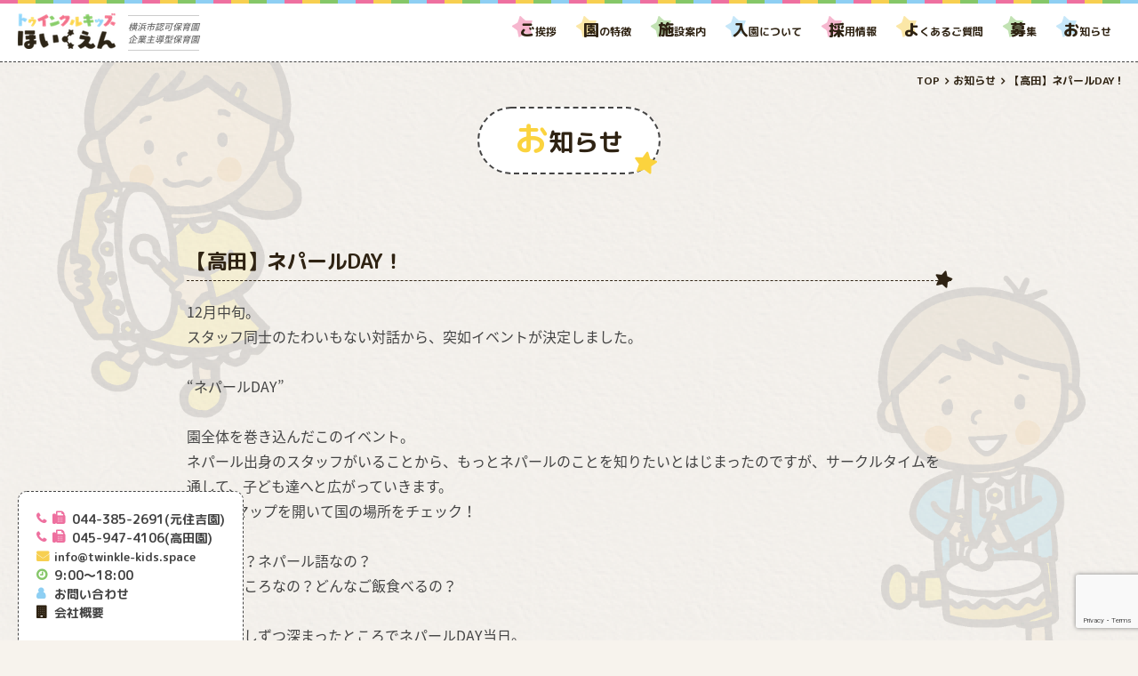

--- FILE ---
content_type: text/html; charset=UTF-8
request_url: https://twinkle-kids.space/2022/12/21/%E3%80%90%E9%AB%98%E7%94%B0%E3%80%91%E3%83%8D%E3%83%91%E3%83%BC%E3%83%ABday%EF%BC%81/
body_size: 36106
content:
<!DOCTYPE html>
<html lang="ja">
<head prefix="og: http://ogp.me/ns# fb: http://ogp.me/ns/fb# article: http://ogp.me/ns/article#"><meta charset="utf-8">
<title>【高田】ネパールDAY！ | トゥインクルキッズ保育園</title>
<meta name="keywords" content="保育園,内閣府所管,企業主導型保育園,元住吉,武蔵小杉,認可,保育,中原区,川崎市,横浜市,港北区,高田,twinkle,kids,空き">
<meta name="description" content="〒211-0025 神奈川県川崎市中原区木月1-3-1 Tel:044-385-2691 横浜市認可保育園(高田)、企業主導型保育園(元住吉)「Alone Without Equal Services」 私たちに出来ることを、私たちにしか出来ないことを。社名にはこんな想いが込められています。多くのご縁を頂き今がある、その感謝の気持ちと応えたいという気持ちで日々頑張っています。元住吉駅(武蔵小杉駅)エリアにて保育園運営">
<meta name="format-detection" content="telephone=no">
<meta name="SKYPE_TOOLBAR" content="SKYPE_TOOLBAR_PARSER_COMPATIBLE">
<meta name="viewport" content="width=device-width">
<meta property='og:locale' content='ja_JP'>
<meta property='fb:app_id' content='●●●'>
<meta property='og:site_name' content='トゥインクルキッズ保育園'>
<meta property="og:title" content="【高田】ネパールDAY！">
<meta property="og:description" content="12月中旬。 スタッフ同士のたわいもない対話から、突如イベントが決定しました。 &nbsp; &#8220;ネ [&hellip;]">
<meta property="og:url" content="https://twinkle-kids.space/2022/12/21/%e3%80%90%e9%ab%98%e7%94%b0%e3%80%91%e3%83%8d%e3%83%91%e3%83%bc%e3%83%abday%ef%bc%81/">
<meta property="og:type" content="article">
<meta property="article:publisher" content="●●●">
<meta property="og:image" content="https://twinkle-kids.space/wp/wp-content/uploads/2022/12/港北区_保育園_高田_認可_ネパール_３-1024x767.jpeg">
<meta name="twitter:card" content="summary_large_image">
<meta name="twitter:site" content="@●●●">
<link rel="icon" href="https://twinkle-kids.space/wp/wp-content/themes/template/assets/img/common/favicon.ico" type="image/vnd.microsoft.icon">
<link rel="shortcut icon" href="https://twinkle-kids.space/wp/wp-content/themes/template/assets/img/common/favicon.ico" type="image/vnd.microsoft.icon">
<link rel="apple-touch-icon-precomposed" href="https://ordinal-strata.com/images/apple-touch-icon.png" />
<link rel="canonical" href="https://twinkle-kids.space/2022/12/21/%E3%80%90%E9%AB%98%E7%94%B0%E3%80%91%E3%83%8D%E3%83%91%E3%83%BC%E3%83%ABday%EF%BC%81/">
<link rel="stylesheet" href="//fonts.googleapis.com/earlyaccess/notosansjapanese.css"　/>
<link rel="stylesheet" href="//fonts.googleapis.com/earlyaccess/roundedmplus1c.css" />
<link rel="stylesheet" href="//fonts.googleapis.com/css?family=Comfortaa:700">
<link rel="stylesheet" href="//maxcdn.bootstrapcdn.com/font-awesome/4.7.0/css/font-awesome.min.css">
<link rel="stylesheet" href="https://twinkle-kids.space/wp/wp-content/themes/template/assets/css/slick.css">
<link rel="stylesheet" href="https://twinkle-kids.space/wp/wp-content/themes/template/assets/css/slick-theme.css">
<script src="//code.jquery.com/jquery-3.2.1.js"></script>
<script src="https://twinkle-kids.space/wp/wp-content/themes/template/assets/dist/bundle.js"></script>
<script src="https://twinkle-kids.space/wp/wp-content/themes/template/assets/js/slick.js"></script>
<script src="https://twinkle-kids.space/wp/wp-content/themes/template/assets/js/main.js"></script>
		<!-- This site uses the Google Analytics by MonsterInsights plugin v8.12.1 - Using Analytics tracking - https://www.monsterinsights.com/ -->
							<script
				src="//www.googletagmanager.com/gtag/js?id=UA-106602979-1"  data-cfasync="false" data-wpfc-render="false" type="text/javascript" async></script>
			<script data-cfasync="false" data-wpfc-render="false" type="text/javascript">
				var mi_version = '8.12.1';
				var mi_track_user = true;
				var mi_no_track_reason = '';
				
								var disableStrs = [
															'ga-disable-UA-106602979-1',
									];

				/* Function to detect opted out users */
				function __gtagTrackerIsOptedOut() {
					for (var index = 0; index < disableStrs.length; index++) {
						if (document.cookie.indexOf(disableStrs[index] + '=true') > -1) {
							return true;
						}
					}

					return false;
				}

				/* Disable tracking if the opt-out cookie exists. */
				if (__gtagTrackerIsOptedOut()) {
					for (var index = 0; index < disableStrs.length; index++) {
						window[disableStrs[index]] = true;
					}
				}

				/* Opt-out function */
				function __gtagTrackerOptout() {
					for (var index = 0; index < disableStrs.length; index++) {
						document.cookie = disableStrs[index] + '=true; expires=Thu, 31 Dec 2099 23:59:59 UTC; path=/';
						window[disableStrs[index]] = true;
					}
				}

				if ('undefined' === typeof gaOptout) {
					function gaOptout() {
						__gtagTrackerOptout();
					}
				}
								window.dataLayer = window.dataLayer || [];

				window.MonsterInsightsDualTracker = {
					helpers: {},
					trackers: {},
				};
				if (mi_track_user) {
					function __gtagDataLayer() {
						dataLayer.push(arguments);
					}

					function __gtagTracker(type, name, parameters) {
						if (!parameters) {
							parameters = {};
						}

						if (parameters.send_to) {
							__gtagDataLayer.apply(null, arguments);
							return;
						}

						if (type === 'event') {
							
														parameters.send_to = monsterinsights_frontend.ua;
							__gtagDataLayer(type, name, parameters);
													} else {
							__gtagDataLayer.apply(null, arguments);
						}
					}

					__gtagTracker('js', new Date());
					__gtagTracker('set', {
						'developer_id.dZGIzZG': true,
											});
															__gtagTracker('config', 'UA-106602979-1', {"forceSSL":"true"} );
										window.gtag = __gtagTracker;										(function () {
						/* https://developers.google.com/analytics/devguides/collection/analyticsjs/ */
						/* ga and __gaTracker compatibility shim. */
						var noopfn = function () {
							return null;
						};
						var newtracker = function () {
							return new Tracker();
						};
						var Tracker = function () {
							return null;
						};
						var p = Tracker.prototype;
						p.get = noopfn;
						p.set = noopfn;
						p.send = function () {
							var args = Array.prototype.slice.call(arguments);
							args.unshift('send');
							__gaTracker.apply(null, args);
						};
						var __gaTracker = function () {
							var len = arguments.length;
							if (len === 0) {
								return;
							}
							var f = arguments[len - 1];
							if (typeof f !== 'object' || f === null || typeof f.hitCallback !== 'function') {
								if ('send' === arguments[0]) {
									var hitConverted, hitObject = false, action;
									if ('event' === arguments[1]) {
										if ('undefined' !== typeof arguments[3]) {
											hitObject = {
												'eventAction': arguments[3],
												'eventCategory': arguments[2],
												'eventLabel': arguments[4],
												'value': arguments[5] ? arguments[5] : 1,
											}
										}
									}
									if ('pageview' === arguments[1]) {
										if ('undefined' !== typeof arguments[2]) {
											hitObject = {
												'eventAction': 'page_view',
												'page_path': arguments[2],
											}
										}
									}
									if (typeof arguments[2] === 'object') {
										hitObject = arguments[2];
									}
									if (typeof arguments[5] === 'object') {
										Object.assign(hitObject, arguments[5]);
									}
									if ('undefined' !== typeof arguments[1].hitType) {
										hitObject = arguments[1];
										if ('pageview' === hitObject.hitType) {
											hitObject.eventAction = 'page_view';
										}
									}
									if (hitObject) {
										action = 'timing' === arguments[1].hitType ? 'timing_complete' : hitObject.eventAction;
										hitConverted = mapArgs(hitObject);
										__gtagTracker('event', action, hitConverted);
									}
								}
								return;
							}

							function mapArgs(args) {
								var arg, hit = {};
								var gaMap = {
									'eventCategory': 'event_category',
									'eventAction': 'event_action',
									'eventLabel': 'event_label',
									'eventValue': 'event_value',
									'nonInteraction': 'non_interaction',
									'timingCategory': 'event_category',
									'timingVar': 'name',
									'timingValue': 'value',
									'timingLabel': 'event_label',
									'page': 'page_path',
									'location': 'page_location',
									'title': 'page_title',
								};
								for (arg in args) {
																		if (!(!args.hasOwnProperty(arg) || !gaMap.hasOwnProperty(arg))) {
										hit[gaMap[arg]] = args[arg];
									} else {
										hit[arg] = args[arg];
									}
								}
								return hit;
							}

							try {
								f.hitCallback();
							} catch (ex) {
							}
						};
						__gaTracker.create = newtracker;
						__gaTracker.getByName = newtracker;
						__gaTracker.getAll = function () {
							return [];
						};
						__gaTracker.remove = noopfn;
						__gaTracker.loaded = true;
						window['__gaTracker'] = __gaTracker;
					})();
									} else {
										console.log("");
					(function () {
						function __gtagTracker() {
							return null;
						}

						window['__gtagTracker'] = __gtagTracker;
						window['gtag'] = __gtagTracker;
					})();
									}
			</script>
				<!-- / Google Analytics by MonsterInsights -->
		<link rel='stylesheet' id='wp-block-library-css'  href='https://twinkle-kids.space/wp/wp-includes/css/dist/block-library/style.min.css?ver=5.0.22' type='text/css' media='all' />
<link rel='stylesheet' id='contact-form-7-css'  href='https://twinkle-kids.space/wp/wp-content/plugins/contact-form-7/includes/css/styles.css?ver=5.1.1' type='text/css' media='all' />
<script type='text/javascript' src='https://twinkle-kids.space/wp/wp-content/plugins/google-analytics-for-wordpress/assets/js/frontend-gtag.min.js?ver=8.12.1'></script>
<script data-cfasync="false" data-wpfc-render="false" type="text/javascript" id='monsterinsights-frontend-script-js-extra'>/* <![CDATA[ */
var monsterinsights_frontend = {"js_events_tracking":"true","download_extensions":"doc,pdf,ppt,zip,xls,docx,pptx,xlsx","inbound_paths":"[]","home_url":"https:\/\/twinkle-kids.space","hash_tracking":"false","ua":"UA-106602979-1","v4_id":""};/* ]]> */
</script>
<link rel="canonical" href="https://twinkle-kids.space/2022/12/21/%e3%80%90%e9%ab%98%e7%94%b0%e3%80%91%e3%83%8d%e3%83%91%e3%83%bc%e3%83%abday%ef%bc%81/" />
<link rel='shortlink' href='https://twinkle-kids.space/?p=2372' />
		<style type="text/css" id="wp-custom-css">
			body{
    -webkit-text-size-adjust: 100%;
       -moz-text-size-adjust: 100%;
        -ms-text-size-adjust: 100%;
            text-size-adjust: 100%;
}		</style>
	<!-- Global site tag (gtag.js) - Google Analytics -->
<script async src="https://www.googletagmanager.com/gtag/js?id=UA-108570219-1"></script>
<script>
  window.dataLayer = window.dataLayer || [];
  function gtag(){dataLayer.push(arguments);}
  gtag('js', new Date());
  gtag('config', 'UA-108570219-1');
</script>
</head>
<body data-rsssl=1 class="is-lower">
<div class="wr">

	<header class="hd c-hideSP" role="banner">
		<h1 class="hd__ttl">
			<a class="c-hover" href="https://twinkle-kids.space"><img src="https://twinkle-kids.space/wp/wp-content/themes/template/assets/img/common/sub_logo.png" alt="トゥインクルキッズ保育園"></a>
			<span>横浜市認可保育園<br />企業主導型保育園</span>
		</h1>
		<nav class="hd__nav">
			<ul class="hd__nav__li">
				<li><a href="//twinkle-kids.space/greeting"><span>ご</span>挨拶</a><span>
<svg version="1.1" id="レイヤー_1" xmlns="http://www.w3.org/2000/svg" xmlns:xlink="http://www.w3.org/1999/xlink" x="0px"
y="0px" viewBox="0 0 400 400" style="enable-background:new 0 0 400 400;" xml:space="preserve">
<path class="st0" d="M218.4,352c-10.6-4.2-28.1-4.2-38.7,0l-90.1,35.9c-10.6,4.2-18.8-1.6-18-13.1l6.3-96.7c0.7-11.4-4.6-28-12-36.8
L4,166.7c-7.3-8.8-4.2-18.3,6.9-21.2l93.9-23.9c11.1-2.8,25.2-13.1,31.3-22.8l51.8-81.9c6.1-9.7,16.1-9.7,22.3,0l51.8,81.9
c6.1,9.7,20.2,19.9,31.3,22.8l93.9,23.9c11.1,2.8,14.2,12.4,6.9,21.2l-61.9,74.6c-7.3,8.8-12.7,25.4-12,36.8l6.3,96.7
c0.7,11.4-7.4,17.3-18,13.1L218.4,352z"/>
</svg>
</span></li>
<!-- 2021.10.04 削除
<li><a class="is-sp_small" href="//twinkle-kids.space/about"><span>企</span>業主導型保育</a><span>
<svg version="1.1" id="レイヤー_1" xmlns="http://www.w3.org/2000/svg" xmlns:xlink="http://www.w3.org/1999/xlink" x="0px"
y="0px" viewBox="0 0 400 400" style="enable-background:new 0 0 400 400;" xml:space="preserve">
<path class="st0" d="M218.4,352c-10.6-4.2-28.1-4.2-38.7,0l-90.1,35.9c-10.6,4.2-18.8-1.6-18-13.1l6.3-96.7c0.7-11.4-4.6-28-12-36.8
L4,166.7c-7.3-8.8-4.2-18.3,6.9-21.2l93.9-23.9c11.1-2.8,25.2-13.1,31.3-22.8l51.8-81.9c6.1-9.7,16.1-9.7,22.3,0l51.8,81.9
c6.1,9.7,20.2,19.9,31.3,22.8l93.9,23.9c11.1,2.8,14.2,12.4,6.9,21.2l-61.9,74.6c-7.3,8.8-12.7,25.4-12,36.8l6.3,96.7
c0.7,11.4-7.4,17.3-18,13.1L218.4,352z"/>
</svg>
</span></li>
2021.10.04 削除ここまで -->
<li><a href="//twinkle-kids.space/featurea"><span>園</span>の特徴</a><span>
<svg version="1.1" id="レイヤー_1" xmlns="http://www.w3.org/2000/svg" xmlns:xlink="http://www.w3.org/1999/xlink" x="0px"
y="0px" viewBox="0 0 400 400" style="enable-background:new 0 0 400 400;" xml:space="preserve">
<path class="st0" d="M218.4,352c-10.6-4.2-28.1-4.2-38.7,0l-90.1,35.9c-10.6,4.2-18.8-1.6-18-13.1l6.3-96.7c0.7-11.4-4.6-28-12-36.8
L4,166.7c-7.3-8.8-4.2-18.3,6.9-21.2l93.9-23.9c11.1-2.8,25.2-13.1,31.3-22.8l51.8-81.9c6.1-9.7,16.1-9.7,22.3,0l51.8,81.9
c6.1,9.7,20.2,19.9,31.3,22.8l93.9,23.9c11.1,2.8,14.2,12.4,6.9,21.2l-61.9,74.6c-7.3,8.8-12.7,25.4-12,36.8l6.3,96.7
c0.7,11.4-7.4,17.3-18,13.1L218.4,352z"/>
</svg>
</span></li>
<li><a href="//twinkle-kids.space/guide"><span>施</span>設案内</a><span>
<svg version="1.1" id="レイヤー_1" xmlns="http://www.w3.org/2000/svg" xmlns:xlink="http://www.w3.org/1999/xlink" x="0px"
y="0px" viewBox="0 0 400 400" style="enable-background:new 0 0 400 400;" xml:space="preserve">
<path class="st0" d="M218.4,352c-10.6-4.2-28.1-4.2-38.7,0l-90.1,35.9c-10.6,4.2-18.8-1.6-18-13.1l6.3-96.7c0.7-11.4-4.6-28-12-36.8
L4,166.7c-7.3-8.8-4.2-18.3,6.9-21.2l93.9-23.9c11.1-2.8,25.2-13.1,31.3-22.8l51.8-81.9c6.1-9.7,16.1-9.7,22.3,0l51.8,81.9
c6.1,9.7,20.2,19.9,31.3,22.8l93.9,23.9c11.1,2.8,14.2,12.4,6.9,21.2l-61.9,74.6c-7.3,8.8-12.7,25.4-12,36.8l6.3,96.7
c0.7,11.4-7.4,17.3-18,13.1L218.4,352z"/>
</svg>
</span></li>
<li><a href="//twinkle-kids.space/enter"><span>入</span>園について</a><span>
<svg version="1.1" id="レイヤー_1" xmlns="http://www.w3.org/2000/svg" xmlns:xlink="http://www.w3.org/1999/xlink" x="0px"
y="0px" viewBox="0 0 400 400" style="enable-background:new 0 0 400 400;" xml:space="preserve">
<path class="st0" d="M218.4,352c-10.6-4.2-28.1-4.2-38.7,0l-90.1,35.9c-10.6,4.2-18.8-1.6-18-13.1l6.3-96.7c0.7-11.4-4.6-28-12-36.8
L4,166.7c-7.3-8.8-4.2-18.3,6.9-21.2l93.9-23.9c11.1-2.8,25.2-13.1,31.3-22.8l51.8-81.9c6.1-9.7,16.1-9.7,22.3,0l51.8,81.9
c6.1,9.7,20.2,19.9,31.3,22.8l93.9,23.9c11.1,2.8,14.2,12.4,6.9,21.2l-61.9,74.6c-7.3,8.8-12.7,25.4-12,36.8l6.3,96.7
c0.7,11.4-7.4,17.3-18,13.1L218.4,352z"/>
</svg>
</span></li>
<!-- 2021.06.11 削除
<li><a href=" //twinkle-kids.space/stafftop/"><span>職</span>員の声</a><span>
<svg version="1.1" id="レイヤー_1" xmlns="http://www.w3.org/2000/svg" xmlns:xlink="http://www.w3.org/1999/xlink" x="0px"
y="0px" viewBox="0 0 400 400" style="enable-background:new 0 0 400 400;" xml:space="preserve">
<path class="st0" d="M218.4,352c-10.6-4.2-28.1-4.2-38.7,0l-90.1,35.9c-10.6,4.2-18.8-1.6-18-13.1l6.3-96.7c0.7-11.4-4.6-28-12-36.8
L4,166.7c-7.3-8.8-4.2-18.3,6.9-21.2l93.9-23.9c11.1-2.8,25.2-13.1,31.3-22.8l51.8-81.9c6.1-9.7,16.1-9.7,22.3,0l51.8,81.9
c6.1,9.7,20.2,19.9,31.3,22.8l93.9,23.9c11.1,2.8,14.2,12.4,6.9,21.2l-61.9,74.6c-7.3,8.8-12.7,25.4-12,36.8l6.3,96.7
c0.7,11.4-7.4,17.3-18,13.1L218.4,352z"/>
</svg>
</span></li>
2021.06.11 削除ここまで -->
<li><a href="//twinkle-kids.space/recruit1/"><span>採</span>用情報</a><span>
<svg version="1.1" id="レイヤー_1" xmlns="http://www.w3.org/2000/svg" xmlns:xlink="http://www.w3.org/1999/xlink" x="0px"
y="0px" viewBox="0 0 400 400" style="enable-background:new 0 0 400 400;" xml:space="preserve">
<path class="st0" d="M218.4,352c-10.6-4.2-28.1-4.2-38.7,0l-90.1,35.9c-10.6,4.2-18.8-1.6-18-13.1l6.3-96.7c0.7-11.4-4.6-28-12-36.8
L4,166.7c-7.3-8.8-4.2-18.3,6.9-21.2l93.9-23.9c11.1-2.8,25.2-13.1,31.3-22.8l51.8-81.9c6.1-9.7,16.1-9.7,22.3,0l51.8,81.9
c6.1,9.7,20.2,19.9,31.3,22.8l93.9,23.9c11.1,2.8,14.2,12.4,6.9,21.2l-61.9,74.6c-7.3,8.8-12.7,25.4-12,36.8l6.3,96.7
c0.7,11.4-7.4,17.3-18,13.1L218.4,352z"/>
</svg>
</span></li>
<li><a href="//twinkle-kids.space/qa"><span>よ</span>くあるご質問</a><span>
<svg version="1.1" id="レイヤー_1" xmlns="http://www.w3.org/2000/svg" xmlns:xlink="http://www.w3.org/1999/xlink" x="0px"
y="0px" viewBox="0 0 400 400" style="enable-background:new 0 0 400 400;" xml:space="preserve">
<path class="st0" d="M218.4,352c-10.6-4.2-28.1-4.2-38.7,0l-90.1,35.9c-10.6,4.2-18.8-1.6-18-13.1l6.3-96.7c0.7-11.4-4.6-28-12-36.8
L4,166.7c-7.3-8.8-4.2-18.3,6.9-21.2l93.9-23.9c11.1-2.8,25.2-13.1,31.3-22.8l51.8-81.9c6.1-9.7,16.1-9.7,22.3,0l51.8,81.9
c6.1,9.7,20.2,19.9,31.3,22.8l93.9,23.9c11.1,2.8,14.2,12.4,6.9,21.2l-61.9,74.6c-7.3,8.8-12.7,25.4-12,36.8l6.3,96.7
c0.7,11.4-7.4,17.3-18,13.1L218.4,352z"/>
</svg>
</span></li>
<li><a href="//twinkle-kids.space/recruit"><span>募</span>集</a><span>
<svg version="1.1" id="レイヤー_1" xmlns="http://www.w3.org/2000/svg" xmlns:xlink="http://www.w3.org/1999/xlink" x="0px"
y="0px" viewBox="0 0 400 400" style="enable-background:new 0 0 400 400;" xml:space="preserve">
<path class="st0" d="M218.4,352c-10.6-4.2-28.1-4.2-38.7,0l-90.1,35.9c-10.6,4.2-18.8-1.6-18-13.1l6.3-96.7c0.7-11.4-4.6-28-12-36.8
L4,166.7c-7.3-8.8-4.2-18.3,6.9-21.2l93.9-23.9c11.1-2.8,25.2-13.1,31.3-22.8l51.8-81.9c6.1-9.7,16.1-9.7,22.3,0l51.8,81.9
c6.1,9.7,20.2,19.9,31.3,22.8l93.9,23.9c11.1,2.8,14.2,12.4,6.9,21.2l-61.9,74.6c-7.3,8.8-12.7,25.4-12,36.8l6.3,96.7
c0.7,11.4-7.4,17.3-18,13.1L218.4,352z"/>
</svg>
</span></li>
<li><a href="//twinkle-kids.space/post"><span>お</span>知らせ</a><span>
<svg version="1.1" id="レイヤー_1" xmlns="http://www.w3.org/2000/svg" xmlns:xlink="http://www.w3.org/1999/xlink" x="0px"
y="0px" viewBox="0 0 400 400" style="enable-background:new 0 0 400 400;" xml:space="preserve">
<path class="st0" d="M218.4,352c-10.6-4.2-28.1-4.2-38.7,0l-90.1,35.9c-10.6,4.2-18.8-1.6-18-13.1l6.3-96.7c0.7-11.4-4.6-28-12-36.8
L4,166.7c-7.3-8.8-4.2-18.3,6.9-21.2l93.9-23.9c11.1-2.8,25.2-13.1,31.3-22.8l51.8-81.9c6.1-9.7,16.1-9.7,22.3,0l51.8,81.9
c6.1,9.7,20.2,19.9,31.3,22.8l93.9,23.9c11.1,2.8,14.2,12.4,6.9,21.2l-61.9,74.6c-7.3,8.8-12.7,25.4-12,36.8l6.3,96.7
c0.7,11.4-7.4,17.3-18,13.1L218.4,352z"/>
</svg>
</span></li>
			</ul>
		</nav>
	</header>

	<div class="logo u-mb20" role="banner">
    <p class="logo__ttl"><img src="https://twinkle-kids.space/wp/wp-content/themes/template/assets/img/common/main_logo.png" alt="トゥインクルキッズ保育園"></p>
		<p class="logo__txt">横浜市認可保育園<br />企業主導型保育園</p>
  </div>

	<div class="sphd c-hidePC">
		<a href="https://twinkle-kids.space"><img src="https://twinkle-kids.space/wp/wp-content/themes/template/assets/img/common/sub_logo.png" alt="トゥインクルキッズ保育園"></a>
	</div>

	<div class="nv__btn js-nv c-hidePC"><span></span><span></span><span></span></div>
	<div class="nv__wr">
		<nav class="nv" role="navigation">
			<h2 class="nv__ttl"><span>MENU</span></h2>
			<div class="nv__in">
				<div class="nv__menu">
					<ul class="nv__li">
						<li><a href="//twinkle-kids.space/greeting">ご挨拶</a></li>
<!-- 2021.10.04 削除
<li><a class="is-sp_small" href="//twinkle-kids.space/about">企業主導型保育について</a></li>
2021.10.04 削除ここまで -->
<li><a href="//twinkle-kids.space/featurea">園の特徴</a></li>
<li><a href="//twinkle-kids.space/guide">施設案内</a></li>
<li><a href="//twinkle-kids.space/enter">入園について</a></li>
<!-- 2021.06.11 削除
<li><a href="//twinkle-kids.space/stafftop/">職員の声</a></li>
2021.06.11 削除ここまで -->
<li><a href="//twinkle-kids.space/recruit1/">採用情報</a></li>
<li><a href="//twinkle-kids.space/qa">よくあるご質問</a></li>
<li><a href="//twinkle-kids.space/recruit">募集</a></li>
<li><a href="//twinkle-kids.space/contact">お問い合わせ</a></li>
<li><a href="//twinkle-kids.space/company">会社概要</a></li>
<li><a href="//twinkle-kids.space/post">お知らせ</a></li>					</ul>
				</div>
				<ul class="nv__info">
			    <li class="nv__info__tel c-hover"><a href="tel:0443852691">044-385-2691(元住吉園)</a></li>
			    <li class="nv__info__tel c-hover"><a href="tel:0459474106">045-947-4106(高田園)</a></li>
			    <li class="nv__info__time">9:00〜18:00</li>
			    <li class="nv__info__time">9:00〜18:00</li>
			    <li class="nv__info__contact c-hover"><a href="https://twinkle-kids.space/contact">お問い合わせ</a></li>
			    <li class="nv__info__company c-hover"><a href="https://twinkle-kids.space/company">会社概要</a></li>
			  </ul>
				<div class="nv__sub">
					<div class="nv__sub__li">
						<div class="nv__sub__left">
							<p><a href="//www.play-dev.jp/" target="_blank"><img src="https://twinkle-kids.space/wp/wp-content/themes/template/assets/img/common/kodomo_img.png" alt="子どもと育ち総合研究所"></a></p>
							<p><a href="//www.givingtree.jp/activity/gtplan.html" target="_blank"><img src="https://twinkle-kids.space/wp/wp-content/themes/template/assets/img/common/gt_img.jpg" alt="Cito"></a></p>
						</div>
						<div class="nv__sub__right">
							<p><a href="//www8.cao.go.jp/shoushi/shinseido/" target="_blank"><img src="https://twinkle-kids.space/wp/wp-content/themes/template/assets/img/common/sukusuku_img.png" alt="すくすくジャパン！"></a></p>
						</div>
					</div>
				</div>
			</div>
		</nav>
	</div>

  <ol itemscope itemtype="http://schema.org/BreadcrumbList" class="breadcrumbs"><li itemprop="itemListElement" itemscope itemtype="http://schema.org/ListItem"><a itemprop="item" href="https://twinkle-kids.space"><span itemprop="name">TOP</span></a><meta itemprop="position" content="1" /></li><li itemprop="itemListElement" itemscope itemtype="http://schema.org/ListItem"><a href="https://twinkle-kids.space/post" itemprop="url"><span itemprop="name">お知らせ</span></a><meta itemprop="position" content="2" /></li><li itemprop="itemListElement" itemscope itemtype="http://schema.org/ListItem"><a href="https://twinkle-kids.space/2022/12/21/%e3%80%90%e9%ab%98%e7%94%b0%e3%80%91%e3%83%8d%e3%83%91%e3%83%bc%e3%83%abday%ef%bc%81/" itemprop="url"><span itemprop="name">【高田】ネパールDAY！</span></a><meta itemprop="position" content="2" /></li></ol>  <div class="cnt">
  <article class="single">
    <h2 class="is-ttl02__wr"><span class="is-ttl02">お知らせ</span></h2>
    <section>
      <h3 class="is-ttl03">【高田】ネパールDAY！</h3>
      <p class="p1">12月中旬。</p>
<p class="p1">スタッフ同士のたわいもない対話から、突如イベントが決定しました。</p>
<p>&nbsp;</p>
<p class="p1">&#8220;ネパールDAY&#8221;</p>
<p>&nbsp;</p>
<p class="p1">園全体を巻き込んだこのイベント。</p>
<p class="p1">ネパール出身のスタッフがいることから、もっとネパールのことを知りたいとはじまったのですが、サークルタイムを通して、子ども達へと広がっていきます。</p>
<p class="p1">Googleマップを開いて国の場所をチェック！</p>
<p>&nbsp;</p>
<p class="p1">英語なの？ネパール語なの？</p>
<p class="p1">どんなところなの？どんなご飯食べるの？</p>
<p>&nbsp;</p>
<p class="p1">興味が少しずつ深まったところでネパールDAY当日。</p>
<p class="p1">この日のランチはネパール料理でした。</p>
<p>&nbsp;</p>
<p><img class="alignnone size-large wp-image-2378" src="https://twinkle-kids.space/wp/wp-content/uploads/2022/12/港北区_保育園_高田_認可_ネパール_３-1024x767.jpeg" alt="" width="1024" height="767" srcset="https://twinkle-kids.space/wp/wp-content/uploads/2022/12/港北区_保育園_高田_認可_ネパール_３-1024x767.jpeg 1024w, https://twinkle-kids.space/wp/wp-content/uploads/2022/12/港北区_保育園_高田_認可_ネパール_３-300x225.jpeg 300w, https://twinkle-kids.space/wp/wp-content/uploads/2022/12/港北区_保育園_高田_認可_ネパール_３-768x575.jpeg 768w, https://twinkle-kids.space/wp/wp-content/uploads/2022/12/港北区_保育園_高田_認可_ネパール_３.jpeg 1284w" sizes="(max-width: 1024px) 100vw, 1024px" /></p>
<p>&nbsp;</p>
<p>【menu】</p>
<p class="p1">・ブテコバット</p>
<p class="p1">・アルタレコ</p>
<p class="p1">・ダルスープ</p>
<p class="p1">・ネパール米と日本米の食べ比べ</p>
<p>&nbsp;</p>
<p class="p1">色鮮やかに盛り付けられた大皿に子どもも大人も心踊るひととき。</p>
<p class="p1">そしていつもの如くなのですが、おかわりー！の声がノンストップです。</p>
<p class="p1">特に人気だったのはフライドポテトのようなアルタレコでした＾＾</p>
<p>&nbsp;</p>
<p><img class="alignnone size-large wp-image-2377" src="https://twinkle-kids.space/wp/wp-content/uploads/2022/12/港北区_保育園_高田_認可_ネパール_２-1024x768.jpg" alt="" width="1024" height="768" srcset="https://twinkle-kids.space/wp/wp-content/uploads/2022/12/港北区_保育園_高田_認可_ネパール_２-1024x768.jpg 1024w, https://twinkle-kids.space/wp/wp-content/uploads/2022/12/港北区_保育園_高田_認可_ネパール_２-300x225.jpg 300w, https://twinkle-kids.space/wp/wp-content/uploads/2022/12/港北区_保育園_高田_認可_ネパール_２-768x576.jpg 768w, https://twinkle-kids.space/wp/wp-content/uploads/2022/12/港北区_保育園_高田_認可_ネパール_２.jpg 1170w" sizes="(max-width: 1024px) 100vw, 1024px" /></p>
<p>&nbsp;</p>
<p class="p1">ネパールと日本の時差は3時間15分ほど。</p>
<p class="p1">こちらがお昼寝を終えた頃に、ネパールの保育園とSkypeを通じて交流することが実現しました。</p>
<p class="p1">大きなプロジェクターには現地の子ども達と先生が居て、手を振ってくれたり&#8221;ナマステ&#8221;と挨拶をしてくれたり、歌をプレゼントしてくれました。</p>
<p>&nbsp;</p>
<p><img class="alignnone size-large wp-image-2376" src="https://twinkle-kids.space/wp/wp-content/uploads/2022/12/港北区_保育園_高田_認可_ネパール_１-1024x763.jpg" alt="" width="1024" height="763" srcset="https://twinkle-kids.space/wp/wp-content/uploads/2022/12/港北区_保育園_高田_認可_ネパール_１-1024x763.jpg 1024w, https://twinkle-kids.space/wp/wp-content/uploads/2022/12/港北区_保育園_高田_認可_ネパール_１-300x224.jpg 300w, https://twinkle-kids.space/wp/wp-content/uploads/2022/12/港北区_保育園_高田_認可_ネパール_１-768x572.jpg 768w, https://twinkle-kids.space/wp/wp-content/uploads/2022/12/港北区_保育園_高田_認可_ネパール_１.jpg 1170w" sizes="(max-width: 1024px) 100vw, 1024px" /></p>
<p>&nbsp;</p>
<p class="p1">初めての国際交流。</p>
<p class="p1">ドキドキの中に興奮が混ざり合い、話したいことを準備していたものの上手く伝えられずに終わってしまい悔しがる子もいました。</p>
<p class="p1">（その後、思いの丈をビデオメッセージにして送信＾＾）</p>
<p class="p1">今回で決して終わりにせず、こうした貴重な交流を重ねていく中で、自然と多様性を受け入れることのできる心を育んでいって欲しいなと思うのでした。</p>
<p>&nbsp;</p>
<p class="p1">ダンネバード！（ありがとうございました！）</p>
    </section>
  </article>
  </div><!--cnt-->

  <a class="ft__totop js-totop" href="#top">
    <span class="ft__totop__ico js-totop_ico"><i class="fa fa-arrow-up" aria-hidden="true"></i></span>
    <span class="ft__totop__bg js-totop_bg">
      <svg version="1.1" id="レイヤー_1" xmlns="http://www.w3.org/2000/svg" xmlns:xlink="http://www.w3.org/1999/xlink" x="0px"
      y="0px" viewBox="0 0 400 400" style="enable-background:new 0 0 400 400;" xml:space="preserve">
      <path class="st0" d="M218.4,352c-10.6-4.2-28.1-4.2-38.7,0l-90.1,35.9c-10.6,4.2-18.8-1.6-18-13.1l6.3-96.7c0.7-11.4-4.6-28-12-36.8
    	L4,166.7c-7.3-8.8-4.2-18.3,6.9-21.2l93.9-23.9c11.1-2.8,25.2-13.1,31.3-22.8l51.8-81.9c6.1-9.7,16.1-9.7,22.3,0l51.8,81.9
    	c6.1,9.7,20.2,19.9,31.3,22.8l93.9,23.9c11.1,2.8,14.2,12.4,6.9,21.2l-61.9,74.6c-7.3,8.8-12.7,25.4-12,36.8l6.3,96.7
    	c0.7,11.4-7.4,17.3-18,13.1L218.4,352z"/>
      </svg>
    </span>
  </a>

  <ul class="ft__infomation c-hideSP">
    <li class="ft__infomation__tel c-hover"><a href="tel:0443852691">044-385-2691(元住吉園)</a></li>
    <li class="ft__infomation__tel c-hover"><a href="tel:0459474106">045-947-4106(高田園)</a></li>
    <li class="ft__infomation__mail"><font size="-1"><a href="mailto:info@twinkle-kids.space">info@twinkle-kids.space</font></li>
    <li class="ft__infomation__time">9:00〜18:00</li>
    <li class="ft__infomation__contact c-hover"><a href="https://twinkle-kids.space/contact">お問い合わせ</a></li>
    <li class="ft__infomation__company c-hover"><a href="https://twinkle-kids.space/company">会社概要</a></li>
  </ul>

  <footer class="ft c-hideSP" role="contentinfo">
    <div class="ft__in">
      <ul class="ft__li">
        <li><a href="//twinkle-kids.space/greeting">ご挨拶</a></li>
<!-- 2021.10.04 削除
<li><a href="//twinkle-kids.space/about">企業主導型保育</a></li>
2021.10.04 削除ここまで -->
<li><a href="//twinkle-kids.space/featurea">園の特徴</a></li>
<li><a href="//twinkle-kids.space/guide">施設案内</a></li>
<li><a href="//twinkle-kids.space/enter">入園</a></li>
<!-- 2021.06.11 削除
<li><a href="//twinkle-kids.space/stafftop/">職員の声</a></li>
2021.06.11 削除ここまで -->
<li><a href="//twinkle-kids.space/recruit1/">採用情報</a></li>
<li><a href="//twinkle-kids.space/qa">よくあるご質問</a></li>
<li><a href="//twinkle-kids.space/recruit">募集</a></li>
<li><a href="//twinkle-kids.space/post">お知らせ</a></li>      </ul>
      <div class="ft__bnr">
        <div class="ft__bnr__sukusuku"><a href="//www8.cao.go.jp/shoushi/shinseido/" target="_blank"><img src="https://twinkle-kids.space/wp/wp-content/themes/template/assets/img/common/sukusuku_img.png" alt="すくすくジャパン！"></a></div>
        <ul class="ft__bnr__li">
          <li><a href="//polka-dot.space/" target="_blank"><img src="https://twinkle-kids.space/wp/wp-content/themes/template/assets/img/common/kodomo_img.png" alt="子どもと育ち総合研究所"></a></li>
          <li><a href="//www.givingtree.jp/activity/gtplan.html" target="_blank"><img src="https://twinkle-kids.space/wp/wp-content/themes/template/assets/img/common/gt_img.jpg" alt="Cito"></a></li>
        </ul>
      </div>
      <small class="ft__copy">&copy; Twinklekids Corporation</small>
    </div>
  </footer>

  <footer class="ft c-hidePC" role="contentinfo">
    <ul class="ft__li">
      <li><a href="//twinkle-kids.space/greeting">ご挨拶</a></li>
<!-- 2021.10.04 削除
<li><a class="is-sp_small" href="//twinkle-kids.space/about">企業主導型保育について</a></li>
2021.10.04 削除ここまで -->
<li><a href="//twinkle-kids.space/featurea">園の特徴</a></li>
<li><a href="//twinkle-kids.space/guide">施設案内</a></li>
<li><a href="//twinkle-kids.space/enter">入園について</a></li>
<!-- 2021.06.11 削除
<li><a href="//twinkle-kids.space/stafftop/">職員の声</a></li>
2021.06.11 削除ここまで -->
<li><a href="//twinkle-kids.space/recruit1/">採用情報</a></li>
<li><a href="//twinkle-kids.space/qa">よくあるご質問</a></li>
<li><a href="//twinkle-kids.space/recruit">募集</a></li>
<li><a href="//twinkle-kids.space/contact">お問い合わせ</a></li>
<li><a href="//twinkle-kids.space/company">会社概要</a></li>
<li><a href="//twinkle-kids.space/post">お知らせ</a></li>
<li><a href=""> </a></li>    </ul>
    <div class="ft__info">
      <div class="ft__sukusuku"><a href="//www8.cao.go.jp/shoushi/shinseido/" target="_blank"><img src="https://twinkle-kids.space/wp/wp-content/themes/template/assets/img/common/sukusuku_img.png" alt="すくすくジャパン！"></a></div>
      <ul class="ft__info__li">
        <li><a href="//polka-dot.space/" target="_blank"><img src="https://twinkle-kids.space/wp/wp-content/themes/template/assets/img/common/kodomo_img.png" alt="子どもと育ち総合研究所"></a></li>
        <li><a href="//www.givingtree.jp/activity/gtplan.html" target="_blank"><img src="https://twinkle-kids.space/wp/wp-content/themes/template/assets/img/common/gt_img.jpg" alt="Cito"></a></li>
      </ul>
    </div>
    <small class="ft__copy">&copy; Twinklekids Corporation</small>
  </footer>

</div><!--wr-->
<script type='text/javascript'>
var renderInvisibleReCaptcha = function() {

    for (var i = 0; i < document.forms.length; ++i) {
        var form = document.forms[i];
        var holder = form.querySelector('.inv-recaptcha-holder');

        if (null === holder) continue;
		holder.innerHTML = '';

         (function(frm){
			var cf7SubmitElm = frm.querySelector('.wpcf7-submit');
            var holderId = grecaptcha.render(holder,{
                'sitekey': '', 'size': 'invisible', 'badge' : 'bottomright',
                'callback' : function (recaptchaToken) {
					if((null !== cf7SubmitElm) && (typeof jQuery != 'undefined')){jQuery(frm).submit();grecaptcha.reset(holderId);return;}
					 HTMLFormElement.prototype.submit.call(frm);
                },
                'expired-callback' : function(){grecaptcha.reset(holderId);}
            });

			if(null !== cf7SubmitElm && (typeof jQuery != 'undefined') ){
				jQuery(cf7SubmitElm).off('click').on('click', function(clickEvt){
					clickEvt.preventDefault();
					grecaptcha.execute(holderId);
				});
			}
			else
			{
				frm.onsubmit = function (evt){evt.preventDefault();grecaptcha.execute(holderId);};
			}


        })(form);
    }
};
</script>
<script type='text/javascript' async defer src='https://www.google.com/recaptcha/api.js?onload=renderInvisibleReCaptcha&#038;render=explicit'></script>
<script type='text/javascript' src='https://www.google.com/recaptcha/api.js?render=6Lc1sXgqAAAAACUA1gwDgpwyzncWH28EWh0BC5GT&#038;ver=3.0'></script>
<script type="text/javascript">
( function( grecaptcha, sitekey ) {

	var wpcf7recaptcha = {
		execute: function() {
			grecaptcha.execute(
				sitekey,
				{ action: 'homepage' }
			).then( function( token ) {
				var forms = document.getElementsByTagName( 'form' );

				for ( var i = 0; i < forms.length; i++ ) {
					var fields = forms[ i ].getElementsByTagName( 'input' );

					for ( var j = 0; j < fields.length; j++ ) {
						var field = fields[ j ];

						if ( 'g-recaptcha-response' === field.getAttribute( 'name' ) ) {
							field.setAttribute( 'value', token );
							break;
						}
					}
				}
			} );
		}
	};

	grecaptcha.ready( wpcf7recaptcha.execute );

	document.addEventListener( 'wpcf7submit', wpcf7recaptcha.execute, false );

} )( grecaptcha, '6Lc1sXgqAAAAACUA1gwDgpwyzncWH28EWh0BC5GT' );
</script>
</body>
</html>


--- FILE ---
content_type: text/html; charset=utf-8
request_url: https://www.google.com/recaptcha/api2/anchor?ar=1&k=6Lc1sXgqAAAAACUA1gwDgpwyzncWH28EWh0BC5GT&co=aHR0cHM6Ly90d2lua2xlLWtpZHMuc3BhY2U6NDQz&hl=en&v=PoyoqOPhxBO7pBk68S4YbpHZ&size=invisible&anchor-ms=20000&execute-ms=30000&cb=tjqnahwwdbr0
body_size: 48621
content:
<!DOCTYPE HTML><html dir="ltr" lang="en"><head><meta http-equiv="Content-Type" content="text/html; charset=UTF-8">
<meta http-equiv="X-UA-Compatible" content="IE=edge">
<title>reCAPTCHA</title>
<style type="text/css">
/* cyrillic-ext */
@font-face {
  font-family: 'Roboto';
  font-style: normal;
  font-weight: 400;
  font-stretch: 100%;
  src: url(//fonts.gstatic.com/s/roboto/v48/KFO7CnqEu92Fr1ME7kSn66aGLdTylUAMa3GUBHMdazTgWw.woff2) format('woff2');
  unicode-range: U+0460-052F, U+1C80-1C8A, U+20B4, U+2DE0-2DFF, U+A640-A69F, U+FE2E-FE2F;
}
/* cyrillic */
@font-face {
  font-family: 'Roboto';
  font-style: normal;
  font-weight: 400;
  font-stretch: 100%;
  src: url(//fonts.gstatic.com/s/roboto/v48/KFO7CnqEu92Fr1ME7kSn66aGLdTylUAMa3iUBHMdazTgWw.woff2) format('woff2');
  unicode-range: U+0301, U+0400-045F, U+0490-0491, U+04B0-04B1, U+2116;
}
/* greek-ext */
@font-face {
  font-family: 'Roboto';
  font-style: normal;
  font-weight: 400;
  font-stretch: 100%;
  src: url(//fonts.gstatic.com/s/roboto/v48/KFO7CnqEu92Fr1ME7kSn66aGLdTylUAMa3CUBHMdazTgWw.woff2) format('woff2');
  unicode-range: U+1F00-1FFF;
}
/* greek */
@font-face {
  font-family: 'Roboto';
  font-style: normal;
  font-weight: 400;
  font-stretch: 100%;
  src: url(//fonts.gstatic.com/s/roboto/v48/KFO7CnqEu92Fr1ME7kSn66aGLdTylUAMa3-UBHMdazTgWw.woff2) format('woff2');
  unicode-range: U+0370-0377, U+037A-037F, U+0384-038A, U+038C, U+038E-03A1, U+03A3-03FF;
}
/* math */
@font-face {
  font-family: 'Roboto';
  font-style: normal;
  font-weight: 400;
  font-stretch: 100%;
  src: url(//fonts.gstatic.com/s/roboto/v48/KFO7CnqEu92Fr1ME7kSn66aGLdTylUAMawCUBHMdazTgWw.woff2) format('woff2');
  unicode-range: U+0302-0303, U+0305, U+0307-0308, U+0310, U+0312, U+0315, U+031A, U+0326-0327, U+032C, U+032F-0330, U+0332-0333, U+0338, U+033A, U+0346, U+034D, U+0391-03A1, U+03A3-03A9, U+03B1-03C9, U+03D1, U+03D5-03D6, U+03F0-03F1, U+03F4-03F5, U+2016-2017, U+2034-2038, U+203C, U+2040, U+2043, U+2047, U+2050, U+2057, U+205F, U+2070-2071, U+2074-208E, U+2090-209C, U+20D0-20DC, U+20E1, U+20E5-20EF, U+2100-2112, U+2114-2115, U+2117-2121, U+2123-214F, U+2190, U+2192, U+2194-21AE, U+21B0-21E5, U+21F1-21F2, U+21F4-2211, U+2213-2214, U+2216-22FF, U+2308-230B, U+2310, U+2319, U+231C-2321, U+2336-237A, U+237C, U+2395, U+239B-23B7, U+23D0, U+23DC-23E1, U+2474-2475, U+25AF, U+25B3, U+25B7, U+25BD, U+25C1, U+25CA, U+25CC, U+25FB, U+266D-266F, U+27C0-27FF, U+2900-2AFF, U+2B0E-2B11, U+2B30-2B4C, U+2BFE, U+3030, U+FF5B, U+FF5D, U+1D400-1D7FF, U+1EE00-1EEFF;
}
/* symbols */
@font-face {
  font-family: 'Roboto';
  font-style: normal;
  font-weight: 400;
  font-stretch: 100%;
  src: url(//fonts.gstatic.com/s/roboto/v48/KFO7CnqEu92Fr1ME7kSn66aGLdTylUAMaxKUBHMdazTgWw.woff2) format('woff2');
  unicode-range: U+0001-000C, U+000E-001F, U+007F-009F, U+20DD-20E0, U+20E2-20E4, U+2150-218F, U+2190, U+2192, U+2194-2199, U+21AF, U+21E6-21F0, U+21F3, U+2218-2219, U+2299, U+22C4-22C6, U+2300-243F, U+2440-244A, U+2460-24FF, U+25A0-27BF, U+2800-28FF, U+2921-2922, U+2981, U+29BF, U+29EB, U+2B00-2BFF, U+4DC0-4DFF, U+FFF9-FFFB, U+10140-1018E, U+10190-1019C, U+101A0, U+101D0-101FD, U+102E0-102FB, U+10E60-10E7E, U+1D2C0-1D2D3, U+1D2E0-1D37F, U+1F000-1F0FF, U+1F100-1F1AD, U+1F1E6-1F1FF, U+1F30D-1F30F, U+1F315, U+1F31C, U+1F31E, U+1F320-1F32C, U+1F336, U+1F378, U+1F37D, U+1F382, U+1F393-1F39F, U+1F3A7-1F3A8, U+1F3AC-1F3AF, U+1F3C2, U+1F3C4-1F3C6, U+1F3CA-1F3CE, U+1F3D4-1F3E0, U+1F3ED, U+1F3F1-1F3F3, U+1F3F5-1F3F7, U+1F408, U+1F415, U+1F41F, U+1F426, U+1F43F, U+1F441-1F442, U+1F444, U+1F446-1F449, U+1F44C-1F44E, U+1F453, U+1F46A, U+1F47D, U+1F4A3, U+1F4B0, U+1F4B3, U+1F4B9, U+1F4BB, U+1F4BF, U+1F4C8-1F4CB, U+1F4D6, U+1F4DA, U+1F4DF, U+1F4E3-1F4E6, U+1F4EA-1F4ED, U+1F4F7, U+1F4F9-1F4FB, U+1F4FD-1F4FE, U+1F503, U+1F507-1F50B, U+1F50D, U+1F512-1F513, U+1F53E-1F54A, U+1F54F-1F5FA, U+1F610, U+1F650-1F67F, U+1F687, U+1F68D, U+1F691, U+1F694, U+1F698, U+1F6AD, U+1F6B2, U+1F6B9-1F6BA, U+1F6BC, U+1F6C6-1F6CF, U+1F6D3-1F6D7, U+1F6E0-1F6EA, U+1F6F0-1F6F3, U+1F6F7-1F6FC, U+1F700-1F7FF, U+1F800-1F80B, U+1F810-1F847, U+1F850-1F859, U+1F860-1F887, U+1F890-1F8AD, U+1F8B0-1F8BB, U+1F8C0-1F8C1, U+1F900-1F90B, U+1F93B, U+1F946, U+1F984, U+1F996, U+1F9E9, U+1FA00-1FA6F, U+1FA70-1FA7C, U+1FA80-1FA89, U+1FA8F-1FAC6, U+1FACE-1FADC, U+1FADF-1FAE9, U+1FAF0-1FAF8, U+1FB00-1FBFF;
}
/* vietnamese */
@font-face {
  font-family: 'Roboto';
  font-style: normal;
  font-weight: 400;
  font-stretch: 100%;
  src: url(//fonts.gstatic.com/s/roboto/v48/KFO7CnqEu92Fr1ME7kSn66aGLdTylUAMa3OUBHMdazTgWw.woff2) format('woff2');
  unicode-range: U+0102-0103, U+0110-0111, U+0128-0129, U+0168-0169, U+01A0-01A1, U+01AF-01B0, U+0300-0301, U+0303-0304, U+0308-0309, U+0323, U+0329, U+1EA0-1EF9, U+20AB;
}
/* latin-ext */
@font-face {
  font-family: 'Roboto';
  font-style: normal;
  font-weight: 400;
  font-stretch: 100%;
  src: url(//fonts.gstatic.com/s/roboto/v48/KFO7CnqEu92Fr1ME7kSn66aGLdTylUAMa3KUBHMdazTgWw.woff2) format('woff2');
  unicode-range: U+0100-02BA, U+02BD-02C5, U+02C7-02CC, U+02CE-02D7, U+02DD-02FF, U+0304, U+0308, U+0329, U+1D00-1DBF, U+1E00-1E9F, U+1EF2-1EFF, U+2020, U+20A0-20AB, U+20AD-20C0, U+2113, U+2C60-2C7F, U+A720-A7FF;
}
/* latin */
@font-face {
  font-family: 'Roboto';
  font-style: normal;
  font-weight: 400;
  font-stretch: 100%;
  src: url(//fonts.gstatic.com/s/roboto/v48/KFO7CnqEu92Fr1ME7kSn66aGLdTylUAMa3yUBHMdazQ.woff2) format('woff2');
  unicode-range: U+0000-00FF, U+0131, U+0152-0153, U+02BB-02BC, U+02C6, U+02DA, U+02DC, U+0304, U+0308, U+0329, U+2000-206F, U+20AC, U+2122, U+2191, U+2193, U+2212, U+2215, U+FEFF, U+FFFD;
}
/* cyrillic-ext */
@font-face {
  font-family: 'Roboto';
  font-style: normal;
  font-weight: 500;
  font-stretch: 100%;
  src: url(//fonts.gstatic.com/s/roboto/v48/KFO7CnqEu92Fr1ME7kSn66aGLdTylUAMa3GUBHMdazTgWw.woff2) format('woff2');
  unicode-range: U+0460-052F, U+1C80-1C8A, U+20B4, U+2DE0-2DFF, U+A640-A69F, U+FE2E-FE2F;
}
/* cyrillic */
@font-face {
  font-family: 'Roboto';
  font-style: normal;
  font-weight: 500;
  font-stretch: 100%;
  src: url(//fonts.gstatic.com/s/roboto/v48/KFO7CnqEu92Fr1ME7kSn66aGLdTylUAMa3iUBHMdazTgWw.woff2) format('woff2');
  unicode-range: U+0301, U+0400-045F, U+0490-0491, U+04B0-04B1, U+2116;
}
/* greek-ext */
@font-face {
  font-family: 'Roboto';
  font-style: normal;
  font-weight: 500;
  font-stretch: 100%;
  src: url(//fonts.gstatic.com/s/roboto/v48/KFO7CnqEu92Fr1ME7kSn66aGLdTylUAMa3CUBHMdazTgWw.woff2) format('woff2');
  unicode-range: U+1F00-1FFF;
}
/* greek */
@font-face {
  font-family: 'Roboto';
  font-style: normal;
  font-weight: 500;
  font-stretch: 100%;
  src: url(//fonts.gstatic.com/s/roboto/v48/KFO7CnqEu92Fr1ME7kSn66aGLdTylUAMa3-UBHMdazTgWw.woff2) format('woff2');
  unicode-range: U+0370-0377, U+037A-037F, U+0384-038A, U+038C, U+038E-03A1, U+03A3-03FF;
}
/* math */
@font-face {
  font-family: 'Roboto';
  font-style: normal;
  font-weight: 500;
  font-stretch: 100%;
  src: url(//fonts.gstatic.com/s/roboto/v48/KFO7CnqEu92Fr1ME7kSn66aGLdTylUAMawCUBHMdazTgWw.woff2) format('woff2');
  unicode-range: U+0302-0303, U+0305, U+0307-0308, U+0310, U+0312, U+0315, U+031A, U+0326-0327, U+032C, U+032F-0330, U+0332-0333, U+0338, U+033A, U+0346, U+034D, U+0391-03A1, U+03A3-03A9, U+03B1-03C9, U+03D1, U+03D5-03D6, U+03F0-03F1, U+03F4-03F5, U+2016-2017, U+2034-2038, U+203C, U+2040, U+2043, U+2047, U+2050, U+2057, U+205F, U+2070-2071, U+2074-208E, U+2090-209C, U+20D0-20DC, U+20E1, U+20E5-20EF, U+2100-2112, U+2114-2115, U+2117-2121, U+2123-214F, U+2190, U+2192, U+2194-21AE, U+21B0-21E5, U+21F1-21F2, U+21F4-2211, U+2213-2214, U+2216-22FF, U+2308-230B, U+2310, U+2319, U+231C-2321, U+2336-237A, U+237C, U+2395, U+239B-23B7, U+23D0, U+23DC-23E1, U+2474-2475, U+25AF, U+25B3, U+25B7, U+25BD, U+25C1, U+25CA, U+25CC, U+25FB, U+266D-266F, U+27C0-27FF, U+2900-2AFF, U+2B0E-2B11, U+2B30-2B4C, U+2BFE, U+3030, U+FF5B, U+FF5D, U+1D400-1D7FF, U+1EE00-1EEFF;
}
/* symbols */
@font-face {
  font-family: 'Roboto';
  font-style: normal;
  font-weight: 500;
  font-stretch: 100%;
  src: url(//fonts.gstatic.com/s/roboto/v48/KFO7CnqEu92Fr1ME7kSn66aGLdTylUAMaxKUBHMdazTgWw.woff2) format('woff2');
  unicode-range: U+0001-000C, U+000E-001F, U+007F-009F, U+20DD-20E0, U+20E2-20E4, U+2150-218F, U+2190, U+2192, U+2194-2199, U+21AF, U+21E6-21F0, U+21F3, U+2218-2219, U+2299, U+22C4-22C6, U+2300-243F, U+2440-244A, U+2460-24FF, U+25A0-27BF, U+2800-28FF, U+2921-2922, U+2981, U+29BF, U+29EB, U+2B00-2BFF, U+4DC0-4DFF, U+FFF9-FFFB, U+10140-1018E, U+10190-1019C, U+101A0, U+101D0-101FD, U+102E0-102FB, U+10E60-10E7E, U+1D2C0-1D2D3, U+1D2E0-1D37F, U+1F000-1F0FF, U+1F100-1F1AD, U+1F1E6-1F1FF, U+1F30D-1F30F, U+1F315, U+1F31C, U+1F31E, U+1F320-1F32C, U+1F336, U+1F378, U+1F37D, U+1F382, U+1F393-1F39F, U+1F3A7-1F3A8, U+1F3AC-1F3AF, U+1F3C2, U+1F3C4-1F3C6, U+1F3CA-1F3CE, U+1F3D4-1F3E0, U+1F3ED, U+1F3F1-1F3F3, U+1F3F5-1F3F7, U+1F408, U+1F415, U+1F41F, U+1F426, U+1F43F, U+1F441-1F442, U+1F444, U+1F446-1F449, U+1F44C-1F44E, U+1F453, U+1F46A, U+1F47D, U+1F4A3, U+1F4B0, U+1F4B3, U+1F4B9, U+1F4BB, U+1F4BF, U+1F4C8-1F4CB, U+1F4D6, U+1F4DA, U+1F4DF, U+1F4E3-1F4E6, U+1F4EA-1F4ED, U+1F4F7, U+1F4F9-1F4FB, U+1F4FD-1F4FE, U+1F503, U+1F507-1F50B, U+1F50D, U+1F512-1F513, U+1F53E-1F54A, U+1F54F-1F5FA, U+1F610, U+1F650-1F67F, U+1F687, U+1F68D, U+1F691, U+1F694, U+1F698, U+1F6AD, U+1F6B2, U+1F6B9-1F6BA, U+1F6BC, U+1F6C6-1F6CF, U+1F6D3-1F6D7, U+1F6E0-1F6EA, U+1F6F0-1F6F3, U+1F6F7-1F6FC, U+1F700-1F7FF, U+1F800-1F80B, U+1F810-1F847, U+1F850-1F859, U+1F860-1F887, U+1F890-1F8AD, U+1F8B0-1F8BB, U+1F8C0-1F8C1, U+1F900-1F90B, U+1F93B, U+1F946, U+1F984, U+1F996, U+1F9E9, U+1FA00-1FA6F, U+1FA70-1FA7C, U+1FA80-1FA89, U+1FA8F-1FAC6, U+1FACE-1FADC, U+1FADF-1FAE9, U+1FAF0-1FAF8, U+1FB00-1FBFF;
}
/* vietnamese */
@font-face {
  font-family: 'Roboto';
  font-style: normal;
  font-weight: 500;
  font-stretch: 100%;
  src: url(//fonts.gstatic.com/s/roboto/v48/KFO7CnqEu92Fr1ME7kSn66aGLdTylUAMa3OUBHMdazTgWw.woff2) format('woff2');
  unicode-range: U+0102-0103, U+0110-0111, U+0128-0129, U+0168-0169, U+01A0-01A1, U+01AF-01B0, U+0300-0301, U+0303-0304, U+0308-0309, U+0323, U+0329, U+1EA0-1EF9, U+20AB;
}
/* latin-ext */
@font-face {
  font-family: 'Roboto';
  font-style: normal;
  font-weight: 500;
  font-stretch: 100%;
  src: url(//fonts.gstatic.com/s/roboto/v48/KFO7CnqEu92Fr1ME7kSn66aGLdTylUAMa3KUBHMdazTgWw.woff2) format('woff2');
  unicode-range: U+0100-02BA, U+02BD-02C5, U+02C7-02CC, U+02CE-02D7, U+02DD-02FF, U+0304, U+0308, U+0329, U+1D00-1DBF, U+1E00-1E9F, U+1EF2-1EFF, U+2020, U+20A0-20AB, U+20AD-20C0, U+2113, U+2C60-2C7F, U+A720-A7FF;
}
/* latin */
@font-face {
  font-family: 'Roboto';
  font-style: normal;
  font-weight: 500;
  font-stretch: 100%;
  src: url(//fonts.gstatic.com/s/roboto/v48/KFO7CnqEu92Fr1ME7kSn66aGLdTylUAMa3yUBHMdazQ.woff2) format('woff2');
  unicode-range: U+0000-00FF, U+0131, U+0152-0153, U+02BB-02BC, U+02C6, U+02DA, U+02DC, U+0304, U+0308, U+0329, U+2000-206F, U+20AC, U+2122, U+2191, U+2193, U+2212, U+2215, U+FEFF, U+FFFD;
}
/* cyrillic-ext */
@font-face {
  font-family: 'Roboto';
  font-style: normal;
  font-weight: 900;
  font-stretch: 100%;
  src: url(//fonts.gstatic.com/s/roboto/v48/KFO7CnqEu92Fr1ME7kSn66aGLdTylUAMa3GUBHMdazTgWw.woff2) format('woff2');
  unicode-range: U+0460-052F, U+1C80-1C8A, U+20B4, U+2DE0-2DFF, U+A640-A69F, U+FE2E-FE2F;
}
/* cyrillic */
@font-face {
  font-family: 'Roboto';
  font-style: normal;
  font-weight: 900;
  font-stretch: 100%;
  src: url(//fonts.gstatic.com/s/roboto/v48/KFO7CnqEu92Fr1ME7kSn66aGLdTylUAMa3iUBHMdazTgWw.woff2) format('woff2');
  unicode-range: U+0301, U+0400-045F, U+0490-0491, U+04B0-04B1, U+2116;
}
/* greek-ext */
@font-face {
  font-family: 'Roboto';
  font-style: normal;
  font-weight: 900;
  font-stretch: 100%;
  src: url(//fonts.gstatic.com/s/roboto/v48/KFO7CnqEu92Fr1ME7kSn66aGLdTylUAMa3CUBHMdazTgWw.woff2) format('woff2');
  unicode-range: U+1F00-1FFF;
}
/* greek */
@font-face {
  font-family: 'Roboto';
  font-style: normal;
  font-weight: 900;
  font-stretch: 100%;
  src: url(//fonts.gstatic.com/s/roboto/v48/KFO7CnqEu92Fr1ME7kSn66aGLdTylUAMa3-UBHMdazTgWw.woff2) format('woff2');
  unicode-range: U+0370-0377, U+037A-037F, U+0384-038A, U+038C, U+038E-03A1, U+03A3-03FF;
}
/* math */
@font-face {
  font-family: 'Roboto';
  font-style: normal;
  font-weight: 900;
  font-stretch: 100%;
  src: url(//fonts.gstatic.com/s/roboto/v48/KFO7CnqEu92Fr1ME7kSn66aGLdTylUAMawCUBHMdazTgWw.woff2) format('woff2');
  unicode-range: U+0302-0303, U+0305, U+0307-0308, U+0310, U+0312, U+0315, U+031A, U+0326-0327, U+032C, U+032F-0330, U+0332-0333, U+0338, U+033A, U+0346, U+034D, U+0391-03A1, U+03A3-03A9, U+03B1-03C9, U+03D1, U+03D5-03D6, U+03F0-03F1, U+03F4-03F5, U+2016-2017, U+2034-2038, U+203C, U+2040, U+2043, U+2047, U+2050, U+2057, U+205F, U+2070-2071, U+2074-208E, U+2090-209C, U+20D0-20DC, U+20E1, U+20E5-20EF, U+2100-2112, U+2114-2115, U+2117-2121, U+2123-214F, U+2190, U+2192, U+2194-21AE, U+21B0-21E5, U+21F1-21F2, U+21F4-2211, U+2213-2214, U+2216-22FF, U+2308-230B, U+2310, U+2319, U+231C-2321, U+2336-237A, U+237C, U+2395, U+239B-23B7, U+23D0, U+23DC-23E1, U+2474-2475, U+25AF, U+25B3, U+25B7, U+25BD, U+25C1, U+25CA, U+25CC, U+25FB, U+266D-266F, U+27C0-27FF, U+2900-2AFF, U+2B0E-2B11, U+2B30-2B4C, U+2BFE, U+3030, U+FF5B, U+FF5D, U+1D400-1D7FF, U+1EE00-1EEFF;
}
/* symbols */
@font-face {
  font-family: 'Roboto';
  font-style: normal;
  font-weight: 900;
  font-stretch: 100%;
  src: url(//fonts.gstatic.com/s/roboto/v48/KFO7CnqEu92Fr1ME7kSn66aGLdTylUAMaxKUBHMdazTgWw.woff2) format('woff2');
  unicode-range: U+0001-000C, U+000E-001F, U+007F-009F, U+20DD-20E0, U+20E2-20E4, U+2150-218F, U+2190, U+2192, U+2194-2199, U+21AF, U+21E6-21F0, U+21F3, U+2218-2219, U+2299, U+22C4-22C6, U+2300-243F, U+2440-244A, U+2460-24FF, U+25A0-27BF, U+2800-28FF, U+2921-2922, U+2981, U+29BF, U+29EB, U+2B00-2BFF, U+4DC0-4DFF, U+FFF9-FFFB, U+10140-1018E, U+10190-1019C, U+101A0, U+101D0-101FD, U+102E0-102FB, U+10E60-10E7E, U+1D2C0-1D2D3, U+1D2E0-1D37F, U+1F000-1F0FF, U+1F100-1F1AD, U+1F1E6-1F1FF, U+1F30D-1F30F, U+1F315, U+1F31C, U+1F31E, U+1F320-1F32C, U+1F336, U+1F378, U+1F37D, U+1F382, U+1F393-1F39F, U+1F3A7-1F3A8, U+1F3AC-1F3AF, U+1F3C2, U+1F3C4-1F3C6, U+1F3CA-1F3CE, U+1F3D4-1F3E0, U+1F3ED, U+1F3F1-1F3F3, U+1F3F5-1F3F7, U+1F408, U+1F415, U+1F41F, U+1F426, U+1F43F, U+1F441-1F442, U+1F444, U+1F446-1F449, U+1F44C-1F44E, U+1F453, U+1F46A, U+1F47D, U+1F4A3, U+1F4B0, U+1F4B3, U+1F4B9, U+1F4BB, U+1F4BF, U+1F4C8-1F4CB, U+1F4D6, U+1F4DA, U+1F4DF, U+1F4E3-1F4E6, U+1F4EA-1F4ED, U+1F4F7, U+1F4F9-1F4FB, U+1F4FD-1F4FE, U+1F503, U+1F507-1F50B, U+1F50D, U+1F512-1F513, U+1F53E-1F54A, U+1F54F-1F5FA, U+1F610, U+1F650-1F67F, U+1F687, U+1F68D, U+1F691, U+1F694, U+1F698, U+1F6AD, U+1F6B2, U+1F6B9-1F6BA, U+1F6BC, U+1F6C6-1F6CF, U+1F6D3-1F6D7, U+1F6E0-1F6EA, U+1F6F0-1F6F3, U+1F6F7-1F6FC, U+1F700-1F7FF, U+1F800-1F80B, U+1F810-1F847, U+1F850-1F859, U+1F860-1F887, U+1F890-1F8AD, U+1F8B0-1F8BB, U+1F8C0-1F8C1, U+1F900-1F90B, U+1F93B, U+1F946, U+1F984, U+1F996, U+1F9E9, U+1FA00-1FA6F, U+1FA70-1FA7C, U+1FA80-1FA89, U+1FA8F-1FAC6, U+1FACE-1FADC, U+1FADF-1FAE9, U+1FAF0-1FAF8, U+1FB00-1FBFF;
}
/* vietnamese */
@font-face {
  font-family: 'Roboto';
  font-style: normal;
  font-weight: 900;
  font-stretch: 100%;
  src: url(//fonts.gstatic.com/s/roboto/v48/KFO7CnqEu92Fr1ME7kSn66aGLdTylUAMa3OUBHMdazTgWw.woff2) format('woff2');
  unicode-range: U+0102-0103, U+0110-0111, U+0128-0129, U+0168-0169, U+01A0-01A1, U+01AF-01B0, U+0300-0301, U+0303-0304, U+0308-0309, U+0323, U+0329, U+1EA0-1EF9, U+20AB;
}
/* latin-ext */
@font-face {
  font-family: 'Roboto';
  font-style: normal;
  font-weight: 900;
  font-stretch: 100%;
  src: url(//fonts.gstatic.com/s/roboto/v48/KFO7CnqEu92Fr1ME7kSn66aGLdTylUAMa3KUBHMdazTgWw.woff2) format('woff2');
  unicode-range: U+0100-02BA, U+02BD-02C5, U+02C7-02CC, U+02CE-02D7, U+02DD-02FF, U+0304, U+0308, U+0329, U+1D00-1DBF, U+1E00-1E9F, U+1EF2-1EFF, U+2020, U+20A0-20AB, U+20AD-20C0, U+2113, U+2C60-2C7F, U+A720-A7FF;
}
/* latin */
@font-face {
  font-family: 'Roboto';
  font-style: normal;
  font-weight: 900;
  font-stretch: 100%;
  src: url(//fonts.gstatic.com/s/roboto/v48/KFO7CnqEu92Fr1ME7kSn66aGLdTylUAMa3yUBHMdazQ.woff2) format('woff2');
  unicode-range: U+0000-00FF, U+0131, U+0152-0153, U+02BB-02BC, U+02C6, U+02DA, U+02DC, U+0304, U+0308, U+0329, U+2000-206F, U+20AC, U+2122, U+2191, U+2193, U+2212, U+2215, U+FEFF, U+FFFD;
}

</style>
<link rel="stylesheet" type="text/css" href="https://www.gstatic.com/recaptcha/releases/PoyoqOPhxBO7pBk68S4YbpHZ/styles__ltr.css">
<script nonce="lx5lYGFVpKyDQMUjMzpLlA" type="text/javascript">window['__recaptcha_api'] = 'https://www.google.com/recaptcha/api2/';</script>
<script type="text/javascript" src="https://www.gstatic.com/recaptcha/releases/PoyoqOPhxBO7pBk68S4YbpHZ/recaptcha__en.js" nonce="lx5lYGFVpKyDQMUjMzpLlA">
      
    </script></head>
<body><div id="rc-anchor-alert" class="rc-anchor-alert"></div>
<input type="hidden" id="recaptcha-token" value="[base64]">
<script type="text/javascript" nonce="lx5lYGFVpKyDQMUjMzpLlA">
      recaptcha.anchor.Main.init("[\x22ainput\x22,[\x22bgdata\x22,\x22\x22,\[base64]/[base64]/bmV3IFpbdF0obVswXSk6Sz09Mj9uZXcgWlt0XShtWzBdLG1bMV0pOks9PTM/bmV3IFpbdF0obVswXSxtWzFdLG1bMl0pOks9PTQ/[base64]/[base64]/[base64]/[base64]/[base64]/[base64]/[base64]/[base64]/[base64]/[base64]/[base64]/[base64]/[base64]/[base64]\\u003d\\u003d\x22,\[base64]\\u003d\x22,\x22AcOiJzAcCGUnRMOZOQYQegPDtkRRw5lUZBdfTcOAU33Cs1ldw6B7w4VlaHpmw6rCgMKgR1Rowplew4Vxw4LDrDnDvVvDkMKoZgrCqk/[base64]/CqgjCm3RUTAQ4w53CkSYTwrrCj8O/worDjV8+wq8/[base64]/DnQLCr8O5PzPDrVrCoBTDhx/CjsOOJ8O0AcOCw7bCtMKAby7CvsO4w7A0VH/ChcOzTsKXJ8OWZcOsYHLCpxbDuznDszEcFHgFcl0gw64Kw7nCvRbDjcKIaHMmHyHDh8K6w5kew4dWQATCuMO9wqTDp8OGw73CvwDDvMOdw4kNwqTDqMKjw5p2AS7DvsKUYsK+B8K9QcKfA8Kqe8KychtRXzDCkEnClMO/[base64]/X0PCpBEgwqPDoEc8I1BSB05pwrp9cRZ8w6nCkC1ea23Dun7CssOwwoRGw6rDgMOaCcOGwpUwwqPCsRtTwqfDnkvCqSVlw4lAw6NRb8KFeMOKVcKuwq94w5zCg2JkwrrDiSRTw68Sw4NdKsOzw4IfMMKjP8OxwpF/KMKGL1XCgRrCgsKJw6glDMOMwqjDm3DDiMKlbcOwGsKBwrorLgdNwrdkwprCs8Oowqpcw7R6E2kcKyrCvMKxYsK8w6XCqcK7w4F9wrsHLcKFB3fCjMK7w5/Cp8OIwqtCH8K0YhrCr8KBwpjDoVtQH8KuBwLDlFTCg8OvKEE2w7BRE8OUwrzCrlFzI1Rtwr/CvgXDrcK5w5HCsQPDhsOqEhnDgVYUwqh/w5zCm3LDmMOrwpjDmcKcTXoLJsOKdUMWw6LDu8OfVSF4w4BJwpnCrcKtTnQQXMOrwpUPAMKxYBkTw6nDo8O+wrRRYsOYZcKxwowSw41cc8Ogw60cw6/CoMOQIlLCmMKpw4xPwo9iw7/DpMK4OnptA8O/KMKFNVHDgSnDmcKKwpoDw59LwrHDkEQcRV3ClMKHwrfDk8Kvw6PCigoQBX5ZwpUMwrLCi3VHO0vCsVXDlsO0w7/Dum/Cs8OpD0XCvMKHVRDDksOyw4ZZTsOnw4bCqnvDocOTGcKmQcO8wobDoUfCo8K8U8Ocw5jDhhlfw6J+WsOhwrjDsm4awpodwojCpEDCszouw7bDmV/[base64]/B8Kjw5XDtsO9PcO1w5lIYsOCwqzCv0bDihRtGVJLNMOUw6xIw7koPQ4bw7nDgVjClsOVLcOeBjrCkMKjw7Ixw4gRJMKULnfDrgbCmMOGwoIWQMO6YnkNwoLCpsOKwocew6nDh8KVCsO2DjkMwoxpES5twrZswqvCsl/[base64]/CiBnDjlXCrcKEKsKbwpQFcsOzwqfClWDDiAoOw5rCtsKXQF8zwovClH1kUcK6KF3DpcOBEcOlwqkhwrkmwqoXw6TDqBTCvsKXw4UOw6vCp8Krw6daXzfCsBvCj8Osw7dww5rCh0rCisOdwqPCmyx3TsK6wrJVw4oUw65aa3XDq1VeVwPCmMOywonCjH1Owo4Sw7QBwo/ChsOVX8K7BVHDpcOaw7zDtcOxDcK9RSjDoxNsW8KCFnJrw6PDmH7DtMOxwqhMMEQYw7YDw4TChMO+wpXDrcKXw5oCDMOnw5VlwqfDpMOUEsKOwpItYXzCujjCvsONwqPDpwItwrxFRsOiwoPDpsKRRMOcw4Z/[base64]/ClcKURQLDuBvCmhXChcKsc8OVwpAUwq3DrRZKeD9zw5UBwokHasKMXHnDqxd6azDDgcK3wq49bsO7S8Okw4MNS8OSw4tELVAMwprDmMKiOwfDmcOEwqfDg8K4TS1Ww6l+FRZ8GSLDgSd1fnt3wq7ChWJtbGxwecOHwr/Dk8KvwqbDqVBiCQjCosK5CMK7I8Onw7vCoxEWw5YDWl/DnhoUw5bCgSw+w4rDiT3Cv8OgD8KEw5gAw7RpwrUkwolXwoNPw5vCohBHUcOVUsK3Wy7CmE/[base64]/DjsOKW34YwonChcO9SUUmw7HCg1wMR8OUCWJ4ZzvDrcOww5vCpcOfVMOzAB4SwpB4Dz/CrMOHB0fDqMOrQ8K3T1PDjcK1FzRcH8OrRjXCusOKZcK5wp7Cqhpxwq/CiEQFJcOKPMO7WWQtwq3DkzNew7dZFRUzb1UDC8KqQk4nw7oxw5jCoQEGbQjDtxbDncK4ZXgOw5ZtwoAsP8OjA2VQw7zCiMK6w44ww5/DlETDrMOPAxYddwQPw4gfGMK7w7jDtlk9w5rChyNXXRPDncKiw7PCgMOVw5sYwr/CmXRhwoLDs8KfDsK5wrNOwrzDvhXCusOAFn9/RMKQwpsSakgcw48JPEwCIMOrBsO0w6/DsMOqCzI2PTQHJ8KQw5tiwrVkLCzClgA3w6fDlm4Pw78vw4zCnmo2UlfCpcKPw65qMsKnwpjDqnrDqMKkwq7DuMK5dsKlw4rClhwiwp95XMK2w73Cn8ONGHcJw4nDnFvCoMO9A07Dr8OmwqjDkcOLwqjDjRPDtMKbw4fCil0AAWoxSyF2KcKtIBYvax13Gw/CuzXDj0R3w7nCmw4jJcOKw50ewrXCrhvDhFHDoMKtwqpAMWYGccO8SjPCq8OVCCPDnMOAw7FXw7QES8Osw5hMRMO/LApXRMOEwrXCqjVqw5/DmBHDr0/DoWzDnsOJw5R9w5jCkzjDpjRow4AOwqDDnMOMwocOSFTDtsKiVwJ2CV1Qwq8/I3PDpsORHMK0WGl0wpE/wrlKA8OKeMO7w5zCkMKJw4/DrH0Re8KXREjCoEcLCQsUwqBcbVYraMKULkdHUFhKXnhYVQ8+K8OsWClewrbCpHrDqcKhwrUsw4bDuTvDiGJ/[base64]/DmUzCqjHDlMKmwpEDwpgbWAIkwpHCnAEwwp3CtsKEwo7DngEPw7rDlloWcGBLw5h0T8KFwonCjk7Cg2rDscOtw7Agw55vRsOEw57CtiIyw6RyDGAwwoBqDSo8aUxIw4A1SsKwEcOaJXlQA8KdRg3Dr0nDkRvCicKCwq/CtcO8w7lowpcfK8OfCMO3AQA4woV0wodiIQzDjsOCLHBRwrnDv0rCuCDCoVPCkCXCpMO0w69qwr5ww41sbR/CrWbDgxXDm8OLbS0SdMOoRHg9V1nCpUktHwTCj2N5L8Obwq82DhY5TQzDvMK3WGIgwqPDpjLDncOrw4IXAHnDl8OgOWvDsCsYTsOHbWItwp/[base64]/CoQ7CmMOZw6fCo8KLL2bCk8KCw6cEwrTDncKLw6/DlTtMDxMMwotNw6R2Ow3CjDoOw4jCtMK1MzccR8K/wo7CtWUYwpFQecK2wrg8WlDCmVXDmsOmYcOVX0oGScKQwrA4w5nCvl1ZV3YxBX1nwozDrAgjw6UuwpRnDUXDqcKIw5vCph4Bb8KxE8K4wrgMOnNuwpMUPcKre8KoI1wSOxPCq8Krw7rCn8KNWsKnw5jCsip+wqTDjcKPG8K/[base64]/DsEnDvsKtBjYhJBbCnBFKw5MbZcKvw6bDoRdXwp8BwpnCjwPCtQvClkHDtcKjwrJQN8KtGcK8w652wqrDoRPDisKjw5jDu8KDKcKbQ8OPPj4rwpzCqzvCmyHDu119w6BSw6bCicOEw65cF8KyXMOUw7zDkMKJe8KuworChVrCsH/[base64]/DizDCpXPDm8KVaCzDq3rDjBVZworCu8ONw4gtwr7DlMKnFMK6wq/[base64]/BT7Cr8Ovw5PDgkgswqfDrFvDl8KCwpjClVXCvBkeDEdswoTDuUfDu2VdXMKJwo8iBRzDnRcXZsKXw5/DtGkvwpnCr8O+MTfDl0rDg8KSUcOeRGLDnsOlIjUcbHcHVEBiwo/CiC7Dki5Xw6zCgHHDnGxkE8KvwofDkV3DulBUw6nCh8O8EwzCnsK8ecKdK3c6MCzDhgIbwqsCwrnChgjDmwl0wo/DiMKQPsKzCcKYwqrDi8Khw5EtD8ORA8OxfkTCrQXDn0w4FhrCtcOlwoQVdndnw4XDgloeRgvCkng0McKIeFZ7w5PCkHDCpHspw4RYwpVWARHDnMKCGnkDCSdyw5DDpQNdwrrDusKXBi/CjsKmw5HDqV3DqG7CkcKPwqPCosKyw5xHKMOLw4nCrlTCmwTCmHfCsH95wrlmw4TDtDvDtyw5BcObQcKxwpxJw6IyNAbCs0tjwoBIMsO6MxF1w6AHwqtZwqU/w7XDpMOWw57DqMKSwoIKw4xpw47DnsO0ahbChcKALMODwrgQbsKgBVgFw5BRwpvCucKBIVFuwr5ywobCnE9ywqNNEjcAOsKRNSHCoMOPwpjCtkrCihcbWkEMZcK6c8O4wqPDrXhWcADCrcOrFcOKc0B0AFtyw7HCtkkNCCg3w47DtcOyw5powr/Ds1AcXT8jw5jDlw0gwpvDmMOPwosGw4FqDE7Cs8OuV8O4w6MuDMOyw4JaQS7DucKTXcKnQcOLUw3CmCnCqhXDoWnCkMK+GcKwA8OyCmfDlxXDiizDs8OswrvCr8K1w74zS8ONw65JLBnCswrCgUPCsQvDmAMlLlPDk8Kdw6fDm8K/[base64]/w5nCiSI5wog3w5sNQUPDhEhtwpBJw60pw5ZfwpUgw5BXJ0zDkBHCuMKTw67Ck8Kvw7oPw69JwqpuwpnCuMO6BBYXw4dhwoodwovDlEfDj8OlZcOZHF/[base64]/DuE/[base64]/CsRg3wrB/dcKpL3cCY8ObwoLDgQLCjyN7w5bCnHvCncOiw6zDjy7CvcONwoPDtsK9QsO2PRfCi8KXA8KyGxxlVkNOagjCtXEew4nClXfCuWHCp8OhEcOxUEseGmvDkcKPw6V7BDrCpsOwwq3DjMKGw7wKGsKOwrB+ZsKLLcOveMOxw6/DtcKpJi7ClydXGFYXwqouasOManxlbsOkwrzCqMOWwqBXZcOUw5XDoHE7wr3DmsOlw7/DgcKDw6ppw7DCvVfDqB/[base64]/CosKwLcOAIjBUwqVuXWlEFAI4wohYFHwAw6Bzw5VafsKcw5VPWsKLwqjCvldlUsK6wqzCq8O/bsOnecOJbVHDvMKBwrUOw51FwoglX8OCw71Lw6XCg8KsP8KJMB3CvMKew4PDhcKcMMOBOcOzwoMTwoQ0EV1owrHClsOZwprDh2rDn8Oxw7clw7fDoFbCkgNyHMOQw6/[base64]/[base64]/[base64]/CpwvCrml3wrlzDsKLw4zDnsKVLcKlZnfDi8O2bcOLO8KnN2TCncOTw5rCgCjDtgFnwqc6TsKzwpxaw4HCpcOwGzzCj8O4wrkhEx58w40FZFdgw71/Z8O3wpjDmsOaSWUZNg7Do8Kuw53Ck0TCk8OaUsKFdVLCtsKAUWzCuQdUJwVSS8OJwpPDvsKhwqzDnhwaCcKLeFTCi0kiwoVww7/CjcONORt1Z8KeYMOwZyfDmjLDp8OvInlqbmY1wpfCim/DjXbCjifDusO6Y8KOCsKGwrTDu8O1EjoywpPClsOZERgxw4fDmMOXwobCqcONZcK+fUFow7oWwrEFw5bDvMO3woVSDC3CmMORw5F8QHAEwqUtdsK7XAjDmXlfXTVtw6dqHsOLS8KAwrUOwoRfUcKBRy5rw64mwo/DjcK2aWtgw5fDhsKPwqbDtcOyP0LCuFAUw4/ClDsoZ8O3LWxEX2vDhFHCk0Bvwok8ZlowwqwoUMKSczcgwoXDthTDq8Osw4hkwonCs8OWwrzCjWYrMcOvw4HCtsO/[base64]/YsOgM8KOw6JRNV/[base64]/DjysTw47DgcKNw5QJwpfDuMKMCMOQw7VVw4XCnMO/[base64]/DimN6wrDDuMOYw7HDg148VsKuwpAMUwxHC8KBw6PDjMKCw69lQAQrw5Mlw4/CtTnCrydiR8ORw6XClCLCsMKvOsOEe8O7w5JVwrxMQDdbw5jDnV7CnMORbcOOw5UkwoBSC8OWwopGwpbDrDlkaRAtfkhNw51nd8Kww41Yw6TDocOpw4gEw5nDtm/[base64]/Dg8OZw7xLw7fDqMOpwq5MIzgZwp/DhcOfYSnDr8OubcOFwromfMOsTwl9eyzDo8KbaMKVwqXCsMOXYm/[base64]/DtcOBwpnCikY/ScKTF2gQX8OXw4JuwoZyMWbCiBFjwr5dw7XCuMKowq0wMcOGwoLCs8ORKTzCtMKDwphKwp1pw4wDY8KXw4Nww7pLDV7DgADCk8Kfw6cBw6s+w6fCp8KgO8KDXgXDo8O+NcO0LX3CrcKnDj3DlVVbPS3DkynDnnoMacOgEcKmwoPDrMOkZMKywoEIw6oBSjETwo83w7/CtsOzd8K0w5M7woggPcKBwp7CusOvwrcpKsKMw75wwr7CvEfCi8Okw4LCmcO8w6dzNsKPWcKKw7XDlyHDmMOtwoo+PlY9Y0/DqsKGdmEBFsKqYzPCi8ODwrbDmTMrw7XCnEHCjH3DgkZyLcKAwovCgXRvw5bChixAwpfCnErCvMKxD2YQwr/CocK5w7PDn2nCv8O+R8OPeBwpSjhYFcOLwqXDgGF9QwHDrcOLwpnDtsO/[base64]/wpV7bMKwWzgBwr3DvEnDsMKLZ8Opw6keVsO5XsOBw5gHw7UCwqnCqMK5YxDDjhbCkS4IwonCsFXCt8KicMKdw7FMasKyHHVsw6okJ8OZGjNFcHlKw67CqcO7w73CgHYwCMOBwrMWZhPDqz8bQMOdWsKUwo5mwpV+w7RcwpDDnMK5M8O9esKRwo/DlUfDuVwQw6DCoMK0I8O9SsK9f8O/VcOsCMKlQsKeAQRFRcOJdgRxDHsZwpdIDcKfw4nDoMOqwrDCpGrDo2/DqcKpF8ObeltVw5QaDSgpB8OTw51WOMK5w5HCm8OaHGEXc8OJwr/CkHZRwqDCjgzDpyI5w4xmFzgSw4zDu3AfUknCmwlAwr3ChhHClFQtw7BRFcORwpvCux7DisKyw68JwrPCmhJIwpFqb8O5ZMKRd8KFXSzDiwRdVVcaBMOJHSgpw5XDgE/DgcOlw4/Cu8KfTRgtw5VAw5BXYmRRw6zDnBTCt8KmKkzCngjClFnCusK7HXEFE2xZwqPCm8OzKMKRw4bCisKIa8KmIMOMQVjDrMOLPlTClcO2Fz9Zw70lRg8cwpVTw5MfLsOrw4oIwpfCj8KJwq8jFxDCmnBnSnbDtHnCucKSw4TDjcKRDMOsw6/CsQlWw51JGsKEw6JYQlLDvMKwY8Kiwo0BwoJ3fmklG8K8w5zChMOzMcK8OMO9wpjCqjwGw4DCvMKwGcKRAS7Ds1U6wqjDlcKxworDv8KAw60/CsO/[base64]/DtcOrw7jDk8KOYx3Chg0pXVVnCBo0wotBwp43wqFYw5FdBwDCoQbCt8KBwq0mw4lQw6PCnEI6w6jCpTjDhMKWw6bCn2/[base64]/[base64]/CvE4Zw6bDmsOSwqXCkcOWw5vDtsKFwqY5w4PCt8K7O8KEwqvCjg9YwoY7S1LCgMOOw6rCkcKqE8OHf3rDucO7XTXDpl/[base64]/woLCvsKKwoHCi8KEOsKxwqrDt8K/w5pIw7pYbhElSHIFe8OKfAnDlcK7YMKMwpJ9BQFNw5BjVcOXRMKRXcK3woYUwqFORcOcwpdvYcKIw4F6woxgfcKfBcOXLMOlTkNiwpTDsyXDn8KZwrPCmsKZVcKlV1USGHAPb1oMwqYfGV/CkcO3wpcvLjsdwrICOlvCjcOCw5nCpy/[base64]/CqcOaQUBYwppIw4rCvl9Iw7Q9Dx4ww6t+woHDo8ODH2AKQkrDmcO6wrs/UMKvw5fDjsOOK8OmccOAC8K2YRnChMK0wpzDhsOsJ0gZbEjCsCxnwovDpxPCvcOjbcO4A8O4DlRVIMOnwqjDi8O6w4xLLsOGTMKoWsOpasKxwolDwoQkwrfCjlApwrnDinJRwovCsi9Hw4LDoExTUlV8fsK2w5UfNsKEJ8OlSsOlBMOyZH40wrJIIT/DocODwoDDoW7CrVI6w7B9aMOjPMKywoXDqmFrBcOIw57CnhRAw73CscOKwpZuw6vCi8K/Lh3DisOOS1clw6nCm8K3w5MnwokCw67DlFF3wqXCg0VGw6fDoMONFcOGw50yfsK+w6p7w5RowoTDtcOSwpMxOsOPw7jCtsKRw7BKwqXCk8ODw4rDtWfCsiRUN0TDhkdDXDFHEcOPfsObw5RHwpx4w5DDsBQdw4VKwp7DggDCuMKSwr7Dh8OTXMK0w78Sw7Y/Om5BQsO0w4pDwpPDu8O2wrDChijDlcO3C2QYZ8KzEzZDcg8+XD/DsT4pw6bCjWQ1X8K9PcOuwp7CoHnDozdnwpo0UsOIAixpwrhPElvDjsKlw4A0wrFdP3LDjV4wacKHw61qLsOJFHfDr8O7wonCtnnDm8OCwp8PwqRUUcK6bcOWwpDCrcK4WR3Ch8Olwp7CosOkDQzCsX7DuC1fwp4/woPCiMO4cXrDlTDClMOGKSzCtcOlwopXDcOYw5k6wpEVBEkDScK9O0TCu8OOw6UQw7nCqMKQw54qGgLDkWHCkhhIw5cSwoI7HCYLw554eR3DggEEwrnDisK9dktPwoZMwpQuw57CqEPCjQLCqcOuw4vDtMKeMQFkY8Kcwp3DpQrDqyUhJ8OJQsOow5cVHcK/wr7Ci8KuwpTDm8ODNSl0RxzDt1nCnsKHwr/DmlYQw67CtcKdGi7Ck8KEBsO1OsOTwr3Dri/CtxdCanHCsWsxwrnCpwY4UcKvEcO5SnvDjEDCkn1MEMKkPMOYwozDg2Bpw6XDrMKJw517OBjDlGB0BRHDlxBnwo/DvnvDn13CszRxwrAkwrfCpjtQO3kRdMKsH1csasOVwrMDwqYnwpMnwocjSDTDmTtQDsOGfsKtw67CvsOUw6zCiFYyecObw5INXMOzJkglWHwkwqkywpRiwpPCicK2H8O2wobDjsKgTjY/H37Cu8ObwpMuw69Gwr3DmTjCmsKWwqZ6wrzCjDzCg8OZCDI6OXHDp8OTSzc/[base64]/DgD0vKcOjGcKdw5EvwqA8wpcxw5/Dt8K1wrLCkBLDtsOfZCHDncOiFMKTaGHDoz91wpEcD8Kiw6bDmsOHw6prw5JWwpBKW3TDkjvCr1Ijw6fDu8OjU8O8KHk4wrowwp3Ci8OrwqXCvsO5wr/ChcKww5gpw4wgLQMRwpIUd8OXw7jDvy1dEBFRbsOiwrnDlMKBMEDDuHPDiQ18EcKAw6zDiMKdwpbCoUMtwpnCpsOfVcO2wpEAdCvCtMOmYCUhw7fCuC3CpmF1wok+XhRnYU/Do07CqcKJBw3DmsK3wp4VYMOFwoPDqsOew5zCjMKRwqrClmDCs0DDpsOAUFLCscOZfE3DoMOLworCuX/[base64]/wojCl8Oxwr/[base64]/[base64]/[base64]/CrsKPw7PCv8K8w4VgW2c1J0IlShPCuMOvQGd+w5zCvgjChnwfwrsRwqBmwprDv8OrwoYuw7XCgsK1wr3DoRTCljrDqzNUwoxhMzHCq8Orw43Cl8KMw4bCnMO3QsKtacKCw6rCsV/Cn8KOwpxOwrzDmHlJw4TDtcK8BCAowonCjBfDmDvCscO8wqfChkAbwr5QwqTCmcOIJcKLYsKLemddCC0CbMK2wrkyw5MhRmA0bsOKDVksLALDrxNkVsO0CB8iQsKGKHvDm17CiWcnw6p8w4/Cq8OBwqtGwrPDgywUIj9Gw4zCoMO8w7TDux7Dt33DusOWwoV9wrzCsl9DworCiCHDlcO5w5rCl0FfwpIzwrkkw7/DnH3CqW7CinvCscOWCz7DgcKawq7Dj3MowpQtAcKpwrNRJcKuf8Odw7rDgMOdKzfDo8KQw7tMw7okw6fDkR9/diTDrMKYw7fDhQ5rFsKRwq/[base64]/wozCucK0Y8O/w7kbwpoBwqU8wr7DjMOGwovDp8K/[base64]/DqMK4wrRwEVrCsMKRO3PDumXDkmLCoXoUcS7ColTDiW9NCGNbb8OARMOrw4tKOWHDoSccCcKaXjpBwqk3w5TDs8KCaMK+wqPDs8Kww71+w6BhNcKDCT/DssOME8Oqw5rDgSfCusO7wqBgXsOxCT/Cg8OvJzhTE8Osw6LCtgLDgcKGQE4/[base64]/CrMKvVRIyNMKTw7QlKUjDm8KIwpsNPHjCnsKcaMKqACA/CMKgLzoHP8O5NcK/OU1CQMKfw7rDrsK9UMK5ZywIw7/[base64]/NsOawpbCmcKaKRrCjcOcLygDw5c2f31ZesKCwrTColZTLcONwrLCkMKiwr/DtCXClMO5w5HDpsO4UcOVwrvDlsOpNMORwrXDisO3woETGsOcwphPwpnChhB5w60xw404w5M0XgPDrg1/[base64]/[base64]/[base64]/Dn1ZUTcOTwoBpTxHCh300w4vCjcO7w4okwpZ3w7TCosOlwqFMARHCth9Qw4lBw7bCkcO/XcKaw7fDnsKHKRNAw4M7RsK7ARrDpGl5bHPCusKrTx3DvsK/[base64]/DqcKHw67DtDEMAxYGwoHChQJIaMOkS2ZdRMK+BUwxcATCmMO7wqAlInjDpkTDsFHCm8OoesODw60PesOvw6TDmk7ChgfClTrDvsKOLl8/woNLwqvClXnDmxYrw5p/KgUFWcKlLsOMw7jDpMOkW3nDuMK2ccO/wr0IbMKFwqB3w5vDnzteXcKJYyd4ZcOKwotNw7fCiAvCu3ILdErDlcKyw4AcwpvCiwfCuMKQwqIPw4VKfD/CjzxFwqHClcKtEMKBw7Npw4pxesOceG0Kw7zCnRjDjcOKw4QtZxwlY1zCn3jCtCogwrLDmjjCtsOEWQTCvsKRSEHCgMKgEB5nw6HDo8OZwofDssO7Kl8/YsK/w6poMkl2wrEIHsK1WMOjw7l0eMKFFjMfQ8OBMMKcw7vCrsO9w4JzTcOUeUrChcOVeUXCjsKcw7jDsUXCgMKucnNjNcKzw6HDqXRNw6PCtMO8C8OXw5hUS8K3Q0PDvsKkwpHCgnrCqAY2wrczTWlJwoLCgQd7w79mw73CuMKvw4jDu8O+N2I+woFlwqJ7RMKRXHnDmg/Col4dw5PCmsKAWcKzQE4WwqVhw6fDv0g5bkIEJwAOwr/CkcKFesOMwozDi8Ofcy9jcBMDSEHDnS/[base64]/CpF1ww5V9QS9Pw6B3w4HCh2AFYit2w4lAaMKvF8KHwp3DsMKuw7hgw5DCoQ/DocOhw4sZIMK6wrN0w7xWN1JZwqMlbsKjRUDDtsO8KMOld8KtD8OVOMOzeBPCosOsS8OPw7k/HigEwpTDnG/DviHDp8OsCCPDuUMNwqBWacKUw40sw5VGfcKwOsOlEho0Ng8aw7M0w4TDng3DgUA8w5PCm8OFXho5T8KhwrXCgUYqw4MZeMO/w6bCmcKXw5PCiETCg01kcV0wdcK5LsKefsOjWcKGwqliw5dxw5o3c8Odw69iP8OZTGp6ZcOTwqwrw57CgQUeUwF4wpJewqfCp2lMwrnCpsKHQzE0XMK6AwvDtQvChcKgC8ObJXLCt03CgMKnA8KrwoN/wqzCmMKkElXCicKhWENVwoNxHSPCrG3ChyrDmnHDrHFFwrd7w6Jyw4s+w58gw4TCtsO9RcKEDMOXwpzChsO4wpJUZcOXNS/Cl8Kbw5zCgcKJwp5POGbChkPDrcOKHBgrw53DrcKZCU7CumjDiydjw4DDvsOwOw1kdhxuwoY5wrvCshYdw6peKMOMwpEww44Qw5TClRNMw7pFwqLDhVBpH8KiIsO8EkXDkSZ3bMO9wqVXwrbCgDt7wphLwpxyaMOqw4dwwo/CoMKnwoEDUVPCmnDCssOtS1fCtsObNknCjMKdwpQremINNh5Dw59WfsKGPFpaDFYYI8KXAcKzw7VbQT3DnUw2w7M6wo51w7nCiivCkcOvWwplGMOnEwB/[base64]/DhsKdUcKMQcKQJMO3eGjDuMOiw7TDuwY+w7PDh8KpwrvDqT5zwp3CjMKHwph1w4lpw4HDu1o8B0rCl8KPbMOFw6JQwpvDoFDCn1E/wqVSw5zCt2DDmyJ/UsODO3fClsKyDVDCph8CfcOYwrHDqcK5AMKYAEk9w4VLe8O5w5nCg8KJwqDDnMKWUwFgwr/Cgi1QAMKTw4vDhBQdEyPDpMKUwpkIw6PDhEcuKMKrwr7CgRHDnFZowqDCgcOjwprClcOow7xGV8OlekI6eMOHGxZWbD16w4rDpXtewq9KwrZ0w43DiyR/wpHCuRYYw4Nuw4VdZCLCicKNwq9uwr9yEh1mw4xYw7fDhsKfHgoMJmvDk3jCq8KwwrvCjQ1Qw4Q8w7fDgDDDksK+w6/ClzpAwol4wpEdf8O/[base64]/Cr8O+w4TCnhrDq8K6w4HCncK/[base64]/CsMOTLXEowqrCk2EVBMKYOsOiwqzCpMK8w7vDm0/[base64]/CrcKow7YTw6o9GFrCg8KzHMOmXBXCr8KNGUPClcOnw4cpWh4Tw5wnDE9aR8Oiw6VZwq/CsMOow5dffxrCuVouwo9cw5Qnw4Mtwr0Sw6/CgMO3w58AV8OVCDzDqMKswrxIwqXDnGrChsOAwqI9G0JMw5fDhcKZw7ZnLQBpw5nCjnfCvsOcaMKqw73CtFF/wpBkw5gzw7XCrsKgw5lBcnfDqGnCsxjCtcKGR8KUw58ew7vDhsKEDy3ClE7Cs0XCgkTCg8OMZsODTsKXeXvCvsKgw4fCpcOYXsKMw5nDp8O/FcK5QsK8Y8Oiw5peDMOiQcOqw6LCv8K+wqAWwoFEwqMCw7Mjw7bCjsKlw7bChcKYYjwsJiEQaVBawoYGw6/DlsOMw7TCmGPCgsOxShEUwoxHDkchw5gUUBXDoHfCj3wXwp4nwqgRwqcuwp4CwoHDkQxYQMO9w7PDqQBgwqzClUbDk8KPWsKhw5XDkcKbw7XDkcODw6TDtxfClAp4w7DCnn5tHcO/w5oXwojCpwDCicKqRsKFwqTDicO6fcOxwohqJDPDhsOcMwZRI3ZTH1cubFvDiMOkenUEw5Mbwr0RNQplwoDDj8OISE4pQcKNB2RiejcuS8Oie8OmC8KIBsKZwrAFw41JwqoYwr8aw5BvSiofIyJmwrIcUxzDlsKtwrJAw5vCgmrDrx/DvcKbw6PCqCXDj8OrWMKPwq0LwpPClCAlV08hPcKyHyg4PcOXLMKqYQjCpRLDmsKuPBhPwoYNw5ZAwrbDg8OTV3kbTsKpw6XCgC3DnSbCj8OSwqHCm1BdexU0wrNUwovCvV7DrGvCgy0Two3Ci0/[base64]/Ds8KZw5jCsloyVQbDrQMqDXXCtcOBwrUsSsKjCmFLw6EUdikmwpjDjcO5w5/CjTsmwrouQmwQwqpCw6HCt2FIwoVaZsKBwo/DosKRw7tmwqcUJcOrw7TCo8KqCsO/woTDn17DigjCpMO1wpDDhDQaGiZ5wqzDng3DvsKMDQHCrgtMw77Co1zCozQzw7dWwp/DrMKkwpZ3wqzDsA7DvcObwqQ9Ciwcwos3bMK/w6zCn0PDokXCkVrCmsKww78/[base64]/Dt8K5w6V2LcOkwpstfBrDk8O1w7RYPzHCnXl/w5rCsMOqw4/CmyjDjz/Dr8KnwpIHw7IjOUcgw6rCvg/Cn8K5wqATwpfCucOvXcOrwrVTwqkRwrrDqGrDusOKK1/Dh8ORw4jDn8OfX8Kmw4dvwroZMXs9LB4jHX7DuEdzwpcmw43DjsK/w5nDgMOkI8Odw6oNbMK4X8K5w5vChmA+ESHCjmPDtlPDlcKOw7fDgcOUwpd/w44edQDDtC/[base64]/DvsOhfcKTVjgiw5BNR8KMwoBBHBJ8w7XDrcOQw74vbknChMOFGcO9wofCtcKUw7jDtBHCqMKlXA7DqFfDgkjDrDhQEsK/woXCvw3CvmM6dwzDthIWw4nDpMOIF1Ajw5FxwrEywp7Dj8KTw7khwp53wqjDlMKLCMOwG8KZOcKowqTCj8KCwpcaBsOVc2Fpw4fChcKMSXp6IVBle2xDw6PCiXUETgsZaE/CgjjCiQvDrHEWwqLDuRBUw4nClgfDhMOrw5IjWhMWDcKgJmfDuMKEwok9VDrCpWsLw7TDhMK5BsOoOjbDqRwcw6VHw5YCN8KnD8Oaw6XCnsOpwrB+EwJcaELDohDDpi/Cr8OUw7MfYsKZw5fDmVM9E3vDnnDCm8K6wrvCom8Cw6fCn8KHDcOeLBg/wrXCvT4ywo5oFMOlwovCrn3DusKNwrwcO8Omw67CsDzDqxTCl8K2eCJJwqczBDRAbMKfw64aIwfDg8KRwqY+wpPDksKwAkwFwrp7wpvDosKzcAh4U8KIOW1Ewo05wovDjkMPD8KMw6U2I1ZeCEdFPUMZw6Q/eMKCMsO1XiTCocO3dH7Dr03CpcOOS8KIMzklWcOmw7xoPcORJgfCh8KGGcKhw6RAwqYwNH7DmMOwZ8KQdn7CgMKPw5QAw40nw5HCrsOBw7EoFHprZ8Khw6lEM8O1wqFKwoIKwrRlG8KKZirCksO6KcKyYMOcB0HCvMKJw4TDjcOkRGZQw77DvS8xGyDCi0/[base64]/CiGFYwpR6wpHDnsO9T8K+wpXCh3cewplcSGbDnSPDgRYXw70lIxvDsiwTwqt0w5tJQ8Kod30Gw6cOdsOGCkUmw5Zow4bDjW4qw70Pw7oqw4TCngB4A01PFcKAF8KFG8OuIDYVGcK6wonCq8OhwoU4P8KGY8Kbw7jCqsK3M8OBw5vCjGd/JcOFdW4GAcKyw5EwOWvDtMOyw71UV0ESw7JGNMKCwrhoeMKpwq/DoiJxOlUbwpE2w4w8SkwtRMKDI8KyD03DnsKVw4vCvWNwDsKYTwYfwovDmMKTPcKvX8OAwp8twrfCtDgPwooIfEjDgm4Ow58iElzCssOZQCpjfFjDscK9biDDnGbDuyB+AS5Mw6XCpmvDi2EOwqXDuicnw44BwrMwWMOfw5x/KHHDp8KYw6ttDxsoA8O5w7fDl2oFNCDCjhDCqMOjwoxXw6XCoRvDicOSVcOnw63CncOrw510w4R4w5PDuMOHwr9iw6ZswqXDrsOaY8Oud8KoEWYpIsK6w5fCjcKBacK7wpPCk0/[base64]/ChhXCmENEwqtcYltpwrjCq8KxNSXDocOrwrXCvG5ywqcDw4jDni3CoMKOC8K9wq/Dk8KHw63CsHrDkcOKwrhuHFbDjsKMwpnDsBBPw49FCT3DggBsTMKTw4TDtEABw6xWPgzDocKrfT92V2Zbw5XCkMOTBnPDsy8gwrUew5DDjsOLfcKNPsK/[base64]/DmTbDoMKZYMKLw7DCuwDDjMOXw43DjEPCvgFZwp4mwoEpP1TCmMOaw63DocKzX8OcBTTCmcOWZGYFw5saHm/DkADCrw0SFMK6RFrDqnzCosKKwojCgMKkdm1gwrnDsMK9w50mw64vw7/DhxbCvcO9w41Cw49/w40xwpg0HMK4E1bDmsOEwrbDnsOsYMKcw6LDg04XVMOMd3XDrV1fQsKbCMO7w6JWfCtIwq8Zw5XCi8O4ai7DscKAFMOUB8Ogw7DDnTBXc8OvwqtwMnHCpB/[base64]/CqsO6wpPDthdSd8O0w4o\\u003d\x22],null,[\x22conf\x22,null,\x226Lc1sXgqAAAAACUA1gwDgpwyzncWH28EWh0BC5GT\x22,0,null,null,null,1,[21,125,63,73,95,87,41,43,42,83,102,105,109,121],[1017145,710],0,null,null,null,null,0,null,0,null,700,1,null,0,\[base64]/76lBhnEnQkZnOKMAhk\\u003d\x22,0,0,null,null,1,null,0,0,null,null,null,0],\x22https://twinkle-kids.space:443\x22,null,[3,1,1],null,null,null,1,3600,[\x22https://www.google.com/intl/en/policies/privacy/\x22,\x22https://www.google.com/intl/en/policies/terms/\x22],\x22DzKqy/Uw6puStMNlrpZ5Bjg++oN41r19K+4m9QpboXw\\u003d\x22,1,0,null,1,1768846909703,0,0,[230,251],null,[151,44,121],\x22RC-VRayYEwr9Xhd7g\x22,null,null,null,null,null,\x220dAFcWeA6X1fVMhp6VmRwt4PzLLohijNCwsrDFb0H61gYPk3dLkBdKamj5h302QjPgnttg7djyU0w9m5Tc0XN3w6pDilQQE_TdRg\x22,1768929709867]");
    </script></body></html>